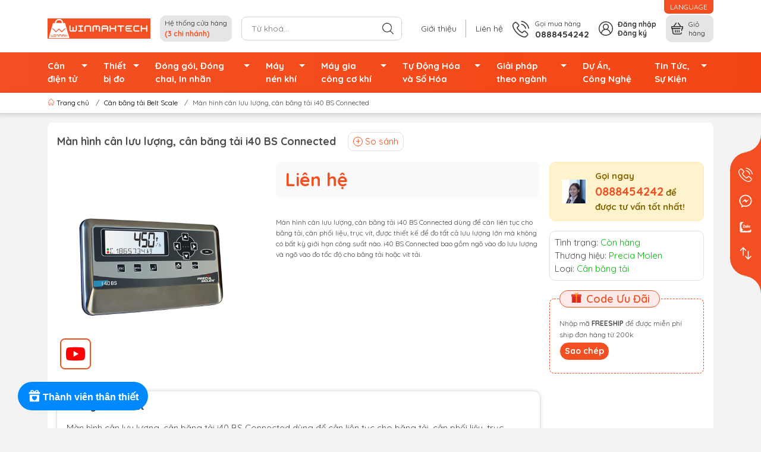

--- FILE ---
content_type: text/html; charset=utf-8
request_url: https://winmaxtech.vn/man-hinh-can-luu-luong-can-bang-tai-i40-bs-connected
body_size: 32573
content:
<!DOCTYPE html>
<html lang="vi">
	<head>
		<meta charset="UTF-8" />
		<meta name="theme-color" content="#f25022">
		<meta http-equiv="Content-Security-Policy" content="block-all-mixed-content">
		<meta name="google-site-verification" content="kiYLx4oSKUJNu8fkO2KWhMbEkwBE_hFRfGBuh3enNo0" />
		<link rel="canonical" href="https://winmaxtech.vn/man-hinh-can-luu-luong-can-bang-tai-i40-bs-connected"/>
		<meta name='revisit-after' content='2 days' />
		<link rel="preconnect" href="https://winmaxtech.vn/man-hinh-can-luu-luong-can-bang-tai-i40-bs-connected">
		<link rel="preconnect" href="//www.google-analytics.com/">
		<link rel="preconnect" href="//www.googletagmanager.com/">
		<link rel="preconnect" href="https://bizweb.dktcdn.net" crossorigin>
		<meta name="viewport" content="width=device-width">
		<title>Màn hình cân lưu lượng, cân băng tải i40 BS Connected
 - WinMaxTech.VN - Giải pháp tối ưu về Cân đo, Tự động hóa, và Máy công nghiệp
</title>
		<!-- ================= Page description ================== -->
		<meta name="description" content="Màn hình cân lưu lượng, cân băng tải i40 BS Connected dùng để cân liên tục cho băng tải, cân phối liệu, trục vít, được thiết kế để đo tất cả lưu lượng lớn mà không có bất kỳ giới hạn công suất nào. i40 BS Connected bao gồm ngõ vào đo lưu lượng và ngõ vào đo tốc độ cho băng tải hoặc vít tải. i40 BS Connected được lắp đặ">
		<!-- ================= Meta ================== -->
		<meta name="keywords" content="Màn hình cân lưu lượng, cân băng tải i40 BS Connected, Cân băng tải Belt Scale, Precia Molen, Cân điện tử, Ngành nguyên vật liệu, Sản phẩm công nghiệp, Đầu cân, màn hình cân, video_WqCsAMb8Og8, WinMaxTech.VN - Giải pháp tối ưu về Cân đo, Tự động hóa, và Máy công nghiệp, winmaxtech.vn"/>		
		<meta name="robots" content="noodp,index,follow" />
		<link rel="shortcut icon" href="//bizweb.dktcdn.net/100/468/599/themes/882516/assets/favicon.png?1678084518554" type="image/x-icon" />  
	<meta property="og:type" content="product">
	<meta property="og:title" content="Màn hình cân lưu lượng, cân băng tải i40 BS Connected">
		<meta property="og:image" content="http://bizweb.dktcdn.net/thumb/grande/100/468/599/products/i40bs.png?v=1669517588113">
		<meta property="og:image:secure_url" content="https://bizweb.dktcdn.net/thumb/grande/100/468/599/products/i40bs.png?v=1669517588113">
	<meta property="og:price:amount" content="0">
	<meta property="og:price:currency" content="VND">
<meta property="og:description" content="Màn hình cân lưu lượng, cân băng tải i40 BS Connected dùng để cân liên tục cho băng tải, cân phối liệu, trục vít, được thiết kế để đo tất cả lưu lượng lớn mà không có bất kỳ giới hạn công suất nào. i40 BS Connected bao gồm ngõ vào đo lưu lượng và ngõ vào đo tốc độ cho băng tải hoặc vít tải. i40 BS Connected được lắp đặ">
<meta property="og:url" content="https://winmaxtech.vn/man-hinh-can-luu-luong-can-bang-tai-i40-bs-connected">
<meta property="og:site_name" content="WinMaxTech.VN - Giải pháp tối ưu về Cân đo, Tự động hóa, và Máy công nghiệp">		<style>
	@import url('https://fonts.googleapis.com/css2?family=Quicksand:wght@400;600;700&display=swap');
	:root {
		--menuWidth: calc(100% - 20px);
		--leftColBackground: #fff; 
		--lightLeftColBackground: #f3f3f3; /*+5%*/
		--darkLeftColBackground: #22272b; /*-5%*/
		--mainColor: #f25022;
		--mainColor2: #f44615;
		--menuHover: #ffc107;
		--accentColor1: #929292;
		--accentColor2: #f25022; /*Màu giá*/
		--textColor: #4c4c4c;
		--toastSuccessBg: #d1e7dd;
		--toastSuccessCl: #0f5132;
		--toastWarningBg: #fff3cd;
		--toastWarningCl: #664d03;
		--toastErrorBg: #f8d7da;
		--toastErrorCl: #842029;
		--toastSystemBg: #d3d3d4;
		--toastSystemCl: #141619;
	}	
</style>
<link rel="preload" as="style" href="//bizweb.dktcdn.net/100/468/599/themes/882516/assets/swiper.scss.css?1678084518554"  type="text/css">
<link href="//bizweb.dktcdn.net/100/468/599/themes/882516/assets/swiper.scss.css?1678084518554" rel="stylesheet" type="text/css" media="all" />
<link rel="preload" as="style" href="//bizweb.dktcdn.net/100/468/599/themes/882516/assets/bootstrap.scss.css?1678084518554"  type="text/css">
<link href="//bizweb.dktcdn.net/100/468/599/themes/882516/assets/bootstrap.scss.css?1678084518554" rel="stylesheet" type="text/css" media="all" />
<link rel="preload" as="style"  href="//bizweb.dktcdn.net/100/468/599/themes/882516/assets/mew_style_first.scss.css?1678084518554" type="text/css">
<link href="//bizweb.dktcdn.net/100/468/599/themes/882516/assets/mew_style_first.scss.css?1678084518554" rel="stylesheet" type="text/css" media="all" />
<link rel="preload" as="style"  href="//bizweb.dktcdn.net/100/468/599/themes/882516/assets/mew_style_gb.scss.css?1678084518554" type="text/css">
<link href="//bizweb.dktcdn.net/100/468/599/themes/882516/assets/mew_style_gb.scss.css?1678084518554" rel="stylesheet" type="text/css" media="all" />
<link rel="preload" as="style"  href="//bizweb.dktcdn.net/100/468/599/themes/882516/assets/swatch_style.scss.css?1678084518554" type="text/css">
<link rel="preload" as="style"  href="//bizweb.dktcdn.net/100/468/599/themes/882516/assets/product_style.scss.css?1678084518554" type="text/css">
<link href="//bizweb.dktcdn.net/100/468/599/themes/882516/assets/swatch_style.scss.css?1678084518554" rel="stylesheet" type="text/css" media="all" />
<link href="//bizweb.dktcdn.net/100/468/599/themes/882516/assets/product_style.scss.css?1678084518554" rel="stylesheet" type="text/css" media="all" />




<link rel="preload" as="style"  href="//bizweb.dktcdn.net/100/468/599/themes/882516/assets/mew_noti.scss.css?1678084518554" type="text/css">
<link href="//bizweb.dktcdn.net/100/468/599/themes/882516/assets/mew_noti.scss.css?1678084518554" rel="stylesheet" type="text/css" media="all" />


		<link rel="preload" as="script" href="//bizweb.dktcdn.net/100/468/599/themes/882516/assets/swiper.js?1678084518554" />
		<script src="//bizweb.dktcdn.net/100/468/599/themes/882516/assets/swiper.js?1678084518554 "></script>
		<script>
	var Bizweb = Bizweb || {};
	Bizweb.store = 'winmax-co.mysapo.net';
	Bizweb.id = 468599;
	Bizweb.theme = {"id":882516,"name":"Mew Mobile","role":"main"};
	Bizweb.template = 'product';
	if(!Bizweb.fbEventId)  Bizweb.fbEventId = 'xxxxxxxx-xxxx-4xxx-yxxx-xxxxxxxxxxxx'.replace(/[xy]/g, function (c) {
	var r = Math.random() * 16 | 0, v = c == 'x' ? r : (r & 0x3 | 0x8);
				return v.toString(16);
			});		
</script>
<script>
	(function () {
		function asyncLoad() {
			var urls = ["//newproductreviews.sapoapps.vn/assets/js/productreviews.min.js?store=winmax-co.mysapo.net","https://social-contact.sapoapps.vn/api/genscript/script_fb_init?store=winmax-co.mysapo.net","https://popup.sapoapps.vn/api/genscript/script?store=winmax-co.mysapo.net"];
			for (var i = 0; i < urls.length; i++) {
				var s = document.createElement('script');
				s.type = 'text/javascript';
				s.async = true;
				s.src = urls[i];
				var x = document.getElementsByTagName('script')[0];
				x.parentNode.insertBefore(s, x);
			}
		};
		window.attachEvent ? window.attachEvent('onload', asyncLoad) : window.addEventListener('load', asyncLoad, false);
	})();
</script>


<script>
	window.BizwebAnalytics = window.BizwebAnalytics || {};
	window.BizwebAnalytics.meta = window.BizwebAnalytics.meta || {};
	window.BizwebAnalytics.meta.currency = 'VND';
	window.BizwebAnalytics.tracking_url = '/s';

	var meta = {};
	
	meta.product = {"id": 28651855, "vendor": "Precia Molen", "name": "Màn hình cân lưu lượng, cân băng tải i40 BS Connected",
	"type": "Cân băng tải", "price": 0 };
	
	
	for (var attr in meta) {
	window.BizwebAnalytics.meta[attr] = meta[attr];
	}
</script>

	
		<script src="/dist/js/stats.min.js?v=96f2ff2"></script>
	



<!-- Google tag (gtag.js) -->
<script async src="https://www.googletagmanager.com/gtag/js?id=G-LJ15EJ9VRX"></script>
<script>
  window.dataLayer = window.dataLayer || [];
  function gtag(){dataLayer.push(arguments);}
  gtag('js', new Date());

  gtag('config', 'G-LJ15EJ9VRX');
</script>
<script>

	window.enabled_enhanced_ecommerce = false;

</script>

<script>

	try {
		gtag('event', 'view_item', {
			items: [
				{
					id: 28651855,
					name: "Màn hình cân lưu lượng, cân băng tải i40 BS Connected",
					brand: "Precia Molen",
					category: "Cân băng tải",
					variant: "Default Title",
					price: '0'
				}
			]
		});
	} catch(e) { console.error('ga script error', e);}

</script>




<!--Facebook Pixel Code-->
<script>
	!function(f, b, e, v, n, t, s){
	if (f.fbq) return; n = f.fbq = function(){
	n.callMethod?
	n.callMethod.apply(n, arguments):n.queue.push(arguments)}; if (!f._fbq) f._fbq = n;
	n.push = n; n.loaded = !0; n.version = '2.0'; n.queue =[]; t = b.createElement(e); t.async = !0;
	t.src = v; s = b.getElementsByTagName(e)[0]; s.parentNode.insertBefore(t, s)}
	(window,
	document,'script','https://connect.facebook.net/en_US/fbevents.js');
	fbq('init', '942110950510582', {} , {'agent': 'plsapo'}); // Insert your pixel ID here.
	fbq('init', '1082223639239548', {} , {'agent': 'plsapo'}); // Insert your pixel ID here.
	fbq('track', 'PageView',{},{ eventID: Bizweb.fbEventId });
	
	fbq('track', 'ViewContent', {
	content_ids: [28651855],
	content_name: '"Màn hình cân lưu lượng, cân băng tải i40 BS Connected"',
	content_type: 'product_group',
	value: '0',
	currency: window.BizwebAnalytics.meta.currency
	}, { eventID: Bizweb.fbEventId });
	
</script>
<noscript>
	<img height='1' width='1' style='display:none' src='https://www.facebook.com/tr?id=942110950510582,1082223639239548&ev=PageView&noscript=1' />
</noscript>
<!--DO NOT MODIFY-->
<!--End Facebook Pixel Code-->



<script>
	var eventsListenerScript = document.createElement('script');
	eventsListenerScript.async = true;
	
	eventsListenerScript.src = "/dist/js/store_events_listener.min.js?v=1b795e9";
	
	document.getElementsByTagName('head')[0].appendChild(eventsListenerScript);
</script>






		
		<script rel="dns-prefetch">var ProductReviewsAppUtil=ProductReviewsAppUtil || {};ProductReviewsAppUtil.store={name: 'WinMaxTech.VN - Giải pháp tối ưu về Cân đo, Tự động hóa, và Máy công nghiệp'};</script>


<script type="application/ld+json">
        {
        "@context": "http://schema.org",
        "@type": "BreadcrumbList",
        "itemListElement": 
        [
            {
                "@type": "ListItem",
                "position": 1,
                "item": 
                {
                  "@id": "https://winmaxtech.vn",
                  "name": "Trang chủ"
                }
            },
      
            {
                "@type": "ListItem",
                "position": 2,
                "item": 
                {
                  "@id": "https://winmaxtech.vn/man-hinh-can-luu-luong-can-bang-tai-i40-bs-connected",
                  "name": "Màn hình cân lưu lượng, cân băng tải i40 BS Connected"
                }
            }
      
        
      
      
      
      
    
        ]
        }
</script>
		<link rel="preload" as="image" href="//bizweb.dktcdn.net/thumb/large/100/468/599/themes/882516/assets/slide-img1.png?1678084518554" media="screen and (max-width: 480px)">
		<link rel="preload" as="image" href="//bizweb.dktcdn.net/100/468/599/themes/882516/assets/slide-img1.png?1678084518554" media="screen and (min-width: 481px)">
		<link rel="preload" as="image" href="//bizweb.dktcdn.net/thumb/large/100/468/599/themes/882516/assets/slide-img2.png?1678084518554" media="screen and (max-width: 480px)">
		<link rel="preload" as="image" href="//bizweb.dktcdn.net/100/468/599/themes/882516/assets/slide-img2.png?1678084518554" media="screen and (min-width: 481px)">
		<script type="text/javascript">
			(function() {
				window.sib = {
					equeue: [],
					client_key: "7gpa9vkwnd3xab3mpswez0h9"
				};
				/* OPTIONAL: email for identify request*/
				// window.sib.email_id = 'example@domain.com';
				window.sendinblue = {};
				for (var j = ['track', 'identify', 'trackLink', 'page'], i = 0; i < j.length; i++) {
					(function(k) {
						window.sendinblue[k] = function() {
							var arg = Array.prototype.slice.call(arguments);
							(window.sib[k] || function() {
								var t = {};
								t[k] = arg;
								window.sib.equeue.push(t);
							})(arg[0], arg[1], arg[2]);
						};
					})(j[i]);
				}
				var n = document.createElement("script"),
					i = document.getElementsByTagName("script")[0];
				n.type = "text/javascript", n.id = "sendinblue-js",
					n.async = !0, n.src = "https://winmaxtech.vn/sa.js?key="+ window.sib.client_key,
					i.parentNode.insertBefore(n, i), window.sendinblue.page();
			})();
		</script>
	</head>
	<body id="body_m" >
		<div class="page-body">
			<div class="hidden-md hidden-lg opacity_menu"></div>
			<div class="opacity_filter"></div>
			<div id="body_overlay" class="position-fixed d-none"></div>
			<div class="w-100 clearfix">
<div class="menubar w-100 text-right d-flex d-lg-none position-fixed align-items-center scroll_down bg_no_index">
	<a href="/" title="WinMaxTech.VN - Giải pháp tối ưu về Cân đo, Tự động hóa, và Máy công nghiệp" class="mr-auto ml-3">
		<img alt="WinMaxTech.VN - Giải pháp tối ưu về Cân đo, Tự động hóa, và Máy công nghiệp" src="//bizweb.dktcdn.net/thumb/small/100/468/599/themes/882516/assets/logo_mobi.png?1678084518554" class="img-fluid mb_logo">
	</a> 
</div>
<div class="bg_head position-fixed w-100 scroll_down d-none"></div>
<div class="col-left position-fixed d-flex flex-column pt-4 pb-3">
	<div class="container position-relative">
		<div class="header-lang">
			<span class="title">
				Language
			</span>
			<div class="lang-box">
				<ul class="list-unstyled ct-language__dropdown">
					<li>
						<a href="#googtrans(vi)" class="lang-vi lang-select" data-lang="vi" title="Vietnamese">
							<img src="//bizweb.dktcdn.net/100/468/599/themes/882516/assets/vietnam.svg?1678084518554" alt="Vietnamese">
						</a>
					</li>
					<li>
						<a href="#googtrans(en)" class="lang-en lang-select" data-lang="en" title="English">
							<img src="//bizweb.dktcdn.net/100/468/599/themes/882516/assets/english.svg?1678084518554" alt="English">
						</a>
					</li>
					<li>
						<a href="#googtrans(ja)" class="lang-ja lang-select" data-lang="ja" title="Japan">
							<img src="//bizweb.dktcdn.net/100/468/599/themes/882516/assets/japan.svg?1678084518554" alt="Japan">
						</a>
					</li>
					<li>
						<a href="#googtrans(ko)" class="lang-ko lang-select" data-lang="ko" title="Korea">
							<img src="//bizweb.dktcdn.net/100/468/599/themes/882516/assets/korea.svg?1678084518554" alt="Korea">
						</a>
					</li>
					<li>
						<a href="#googtrans(zh-CN)" class="lang-zh-CN lang-select" data-lang="zh-CN" title="Chinese Simplified">
							<img src="//bizweb.dktcdn.net/100/468/599/themes/882516/assets/china.svg?1678084518554" alt="Chinese Simplified">
						</a>
					</li>
					<li>
						<a href="#googtrans(ru)" class="lang-ru lang-select" data-lang="ru" title="Russian">
							<img src="//bizweb.dktcdn.net/100/468/599/themes/882516/assets/russia.svg?1678084518554" alt="Russian">
						</a>
					</li>
				</ul>
			</div>
		</div>
		<div class="row align-items-center">
			<div class="col-12 col-lg-2 d-none d-lg-block">
				<a href="/" title="WinMaxTech.VN - Giải pháp tối ưu về Cân đo, Tự động hóa, và Máy công nghiệp" class="logo">
					<img alt="WinMaxTech.VN - Giải pháp tối ưu về Cân đo, Tự động hóa, và Máy công nghiệp" src="//bizweb.dktcdn.net/100/468/599/themes/882516/assets/logo.png?1678084518554" class="img-fluid">
				</a> 
			</div>
			<div class="col-12 col-lg-10">
				<div class="d-lg-flex align-items-center position-static pr-menu">
					<div class="mr-2 mr-xl-3 level0 position-relative cls">
						<a href="he-thong-cua-hang" title="Hệ thống cửa hàng" class="align-items-center d-flex head_svg p-1 pl-xl-2 pr-xl-2 rounded-10">
							<small>Hệ thống cửa hàng
								<b class="d-block">(3 chi nhánh)</b>
							</small>
						</a>
					</div>
					<div class="search-block mr-3">
						<form action="/search" method="get" class="js-search-form left-search position-relative mt-4 mt-lg-0 pt-2 pb-2 pt-lg-1 pb-lg-1">
							<input type="text" id="js-search-form" placeholder="Từ khoá..." value="" maxlength="70" name="query" class="rounded form-control pl-2 pl-lg-3 pr-5" autocomplete="off" required>
							<input type="submit" class="border-0 position-absolute p-0">
							<div class="w-100 position-absolute rounded searchResult px-2 d-none">
								<div class="overflow-auto search-result-warpper">
									<div class="d-block text-left h6 searchResult_products_text mt-2 p-2 rounded text-white">Sản phẩm (<span>0</span>)</div>
									<div class="searchResult_products"></div>
									
									<div class="d-block text-left h6 searchResult_articles_text mt-2 p-2 rounded text-white">Tin tức (<span>0</span>)</div>
									<div class="searchResult_articles"></div>
									
									
									<div class="d-block text-left h6 searchResult_pages_text mt-2 p-2 rounded text-white">Trang nội dung (<span>0</span>)</div>
									<div class="searchResult_pages"></div>
									
									<a href="/search?type=product&q=" class="btn border-0 rounded-0 w-100 my-0 all-result d-block mb-2 font-weight-bold">Xem tất cả kết quả</a>
								</div>
							</div>
						</form>
					</div>
					<div class="blog-block">
						<div class="blog_head text-center d-flex align-items-center">
							
							<a class="pl-2 pl-xl-3 pr-2 pr-xl-3 d-inline-block position-relative" href="/gioi-thieu" title="Giới thiệu">Giới thiệu</a>
							
							<a class="pl-2 pl-xl-3 pr-2 pr-xl-3 d-inline-block position-relative" href="/lienhe" title="Liên hệ">Liên hệ</a>
							
						</div>
					</div>
					<div class="info-block mr-3">
						<a href="tel:0888454242" title="0888454242" class="align-items-center d-flex">
							<span class="play0 d-none d-xl-block">
								<svg width="32" height="32">
									<use href="#svg-phone" />
								</svg>
							</span>
							<b><small>Gọi mua hàng</small> <br>0888454242</b>
						</a>
					</div>
					<div class="navigation-bottom mt-auto mt-lg-0">
						<div class="b_use d-none d-lg-flex align-items-stretch">
							
							<div id="js-login-toggle" class="btn-account d-none d-lg-flex align-items-center justify-content-center mr-3">
								<svg width="24" height="24" class="mr-2 d-none d-xl-block">
									<use href="#svg-account"/>
								</svg>
								<div id="m_login" class="pop_login">
									<a href="/account/login" class="item_login d-block font-weight-bold small" title="Đăng nhập">Đăng nhập</a>
									<a href="/account/register" class="item_login d-block font-weight-bold small" title="Đăng ký">Đăng ký</a>
								</div>
							</div>
							<a class="p-1 btn-cart position-relative d-inline-flex head_svg justify-content-center align-items-center rounded-10" title="Giỏ hàng" href="/cart">
								<span class="b_ico_Cart text-center d-flex justify-content-center align-items-center position-relative">
									<svg width="20" height="20" >
										<use href="#svg-cart" />
									</svg>
									<span class="btn-cart-indicator position-absolute d-none font-weight-bold text-center text-white"></span>
								</span>
								<small class="d-none d-xl-block ml-lg-1">Giỏ hàng</small>
							</a>
							
						</div>
					</div>
				</div>
			</div>
		</div>
	</div>
</div>
<div class="navigation-block mr-lg-auto d-none d-lg-block">
	<div class="container">
		<ul id="menu_pc" class="p-0 m-0 list-unstyled position-relative d-lg-flex">
			<li class="level0 position-relative cls pt-1 pt-lg-2 pb-lg-2 pb-1 ">
				<a href="/can-dien-tu" title="Cân điện tử" class="font-weight-bold d-block pt-1 pb-1  pr-4 js-checkMenu position-relative ">
					Cân điện tử
					<i class="down_icon align-items-center justify-content-center position-absolute d-none d-lg-block mg"></i>
				</a>
				<i class="js-submenu down_icon d-flex align-items-center justify-content-center position-absolute d-lg-none"></i>
				<ul class="lv1 list-group p-0 list-unstyled rounded">
					<li class="no level1 pr-lg-2  pl-2 position-relative cls">
						<a href="/can-ban-can-compact" class="pt-1 pb-1 pr-4 position-relative  js-checkMenu" title="Cân bàn, cân compact">
							Cân bàn, cân compact
							
							
						</a>
					</li>
					<li class="no level1 pr-lg-2  pl-2 position-relative cls">
						<a href="/can-san" class="pt-1 pb-1 pr-4 position-relative  js-checkMenu" title="Cân sàn">
							Cân sàn
							
							
						</a>
					</li>
					<li class="no level1 pr-lg-2  pl-2 position-relative cls">
						<a href="/can-dem" class="pt-1 pb-1 pr-4 position-relative  js-checkMenu" title="Cân đếm">
							Cân đếm
							
							
						</a>
					</li>
					<li class="no level1 pr-lg-2  pl-2 position-relative cls">
						<a href="/can-kiem-tra-can-thong-ke-sqc" class="pt-1 pb-1 pr-4 position-relative  js-checkMenu" title="Cân kiểm tra">
							Cân kiểm tra
							
							
						</a>
					</li>
					<li class="no level1 pr-lg-2  pl-2 position-relative cls">
						<a href="/can-bon" class="pt-1 pb-1 pr-4 position-relative  js-checkMenu" title="Cân bồn, cân phễu, cân silo">
							Cân bồn, cân phễu, cân silo
							
							
						</a>
					</li>
					<li class="no level1 pr-lg-2  pl-2 position-relative cls">
						<a href="/can-thuy-san" class="pt-1 pb-1 pr-4 position-relative  js-checkMenu" title="Cân thủy sản">
							Cân thủy sản
							
							
						</a>
					</li>
					<li class="no level1 pr-lg-2  pl-2 position-relative cls">
						<a href="/can-cong-thuc" class="pt-1 pb-1 pr-4 position-relative  js-checkMenu" title="Cân công thức">
							Cân công thức
							
							
						</a>
					</li>
					<li class="no level1 pr-lg-2  pl-2 position-relative cls">
						<a href="/can-pha-son" class="pt-1 pb-1 pr-4 position-relative  js-checkMenu" title="Cân pha sơn theo công thức">
							Cân pha sơn theo công thức
							
							
						</a>
					</li>
					<li class="no level1 pr-lg-2  pl-2 position-relative cls">
						<a href="/can-chiet-rot" class="pt-1 pb-1 pr-4 position-relative  js-checkMenu" title="Cân chiết rót">
							Cân chiết rót
							
							
						</a>
					</li>
					<li class="no level1 pr-lg-2  pl-2 position-relative cls">
						<a href="/can-dong-bao" class="pt-1 pb-1 pr-4 position-relative  js-checkMenu" title="Cân đóng bao">
							Cân đóng bao
							
							
						</a>
					</li>
					<li class="no level1 pr-lg-2  pl-2 position-relative cls">
						<a href="/can-chong-chay-no" class="pt-1 pb-1 pr-4 position-relative  js-checkMenu" title="Cân chống cháy nổ">
							Cân chống cháy nổ
							
							
						</a>
					</li>
					<li class="no level1 pr-lg-2  pl-2 position-relative cls">
						<a href="/can-treo" class="pt-1 pb-1 pr-4 position-relative  js-checkMenu" title="Cân treo">
							Cân treo
							
							
						</a>
					</li>
					<li class="no level1 pr-lg-2  pl-2 position-relative cls">
						<a href="/can-xe-tai" class="pt-1 pb-1 pr-4 position-relative  js-checkMenu" title="Cân xe tải">
							Cân xe tải
							
							
						</a>
					</li>
					<li class="no level1 pr-lg-2  pl-2 position-relative cls">
						<a href="/can-buu-dien" class="pt-1 pb-1 pr-4 position-relative  js-checkMenu" title="Cân bưu điện">
							Cân bưu điện
							
							
						</a>
					</li>
					<li class="no level1 pr-lg-2  pl-2 position-relative cls">
						<a href="/can-tinh-tien-can-sieu-thi" class="pt-1 pb-1 pr-4 position-relative  js-checkMenu" title="Cân tính tiền, Cân siêu thị">
							Cân tính tiền, Cân siêu thị
							
							
						</a>
					</li>
					<li class="no level1 pr-lg-2  pl-2 position-relative cls">
						<a href="/can-vang" class="pt-1 pb-1 pr-4 position-relative  js-checkMenu" title="Cân vàng">
							Cân vàng
							
							
						</a>
					</li>
					<li class="no level1 pr-lg-2  pl-2 position-relative cls">
						<a href="/phan-mem-can" class="pt-1 pb-1 pr-4 position-relative  js-checkMenu" title="Phần mềm cân">
							Phần mềm cân
							
							
						</a>
					</li>
					<li class="no level1 pr-lg-2  pl-2 position-relative cls">
						<a href="/thiet-bi-ngoai-vi" class="pt-1 pb-1 pr-4 position-relative  js-checkMenu" title="Thiết bị ngoại vi">
							Thiết bị ngoại vi
							
							
						</a>
					</li>
					<li class="no level1 pr-lg-2  pl-2 position-relative cls">
						<a href="/dau-can-man-hinh-can" class="pt-1 pb-1 pr-4 position-relative  js-checkMenu" title="Đầu cân, màn hình cân">
							Đầu cân, màn hình cân
							
							
						</a>
					</li>
					<li class="no level1 pr-lg-2  pl-2 position-relative cls">
						<a href="/cam-bien-luc-loadcell" class="pt-1 pb-1 pr-4 position-relative  js-checkMenu" title="Cảm biến lực Loadcell">
							Cảm biến lực Loadcell
							
							
						</a>
					</li>
					<li class="no level1 pr-lg-2  pl-2 position-relative cls">
						<a href="/can-bang-tai-belt-scale" class="pt-1 pb-1 pr-4 position-relative  js-checkMenu" title="Cân băng tải Belt Scale">
							Cân băng tải Belt Scale
							
							
						</a>
					</li>
					<li class="no level1 pr-lg-2  pl-2 position-relative cls">
						<a href="/can-thong-minh" class="pt-1 pb-1 pr-4 position-relative  js-checkMenu" title="Cân thông minh">
							Cân thông minh
							
							
						</a>
					</li>
					<li class="no level1 pr-lg-2  pl-2 position-relative cls">
						<a href="/dws-can-do-kich-thuoc-quet-id" class="pt-1 pb-1 pr-4 position-relative  js-checkMenu" title="Cân, đo kích thước, quét DWS">
							Cân, đo kích thước, quét DWS
							
							
						</a>
					</li>
					<li class="no level1 pr-lg-2  pl-2 position-relative cls">
						<a href="/can-pallet-can-xe-nang-handlift-can-xe-forklift" class="pt-1 pb-1 pr-4 position-relative  js-checkMenu" title="Cân pallet, cân xe nâng handlift, cân xe forklift">
							Cân pallet, cân xe nâng handlift, cân xe forklift
							
							
						</a>
					</li>
				</ul>
			</li>
			<li class="level0 position-relative cls pt-1 pt-lg-2 pb-lg-2 pb-1 ">
				<a href="/thiet-bi-do-online-instrument" title="Thiết bị đo" class="font-weight-bold d-block pt-1 pb-1 pl-lg-3 pr-4 js-checkMenu position-relative ">
					Thiết bị đo
					<i class="down_icon align-items-center justify-content-center position-absolute d-none d-lg-block mg"></i>
				</a>
				<i class="js-submenu down_icon d-flex align-items-center justify-content-center position-absolute d-lg-none"></i>
				<ul class="lv1 list-group p-0 list-unstyled rounded">
					<li class="no level1 pr-lg-2  pl-2 position-relative cls">
						<a href="/may-do-ph-va-may-do-orp" class="pt-1 pb-1 pr-4 position-relative  js-checkMenu" title="Máy đo pH và Máy đo ORP">
							Máy đo pH và Máy đo ORP
							
							
						</a>
					</li>
					<li class="no level1 pr-lg-2  pl-2 position-relative cls">
						<a href="/may-do-co2-ozon-va-oxy-hoa-tan" class="pt-1 pb-1 pr-4 position-relative  js-checkMenu" title="Máy đo CO2, Ozon và Oxy hòa tan">
							Máy đo CO2, Ozon và Oxy hòa tan
							
							
						</a>
					</li>
					<li class="no level1 pr-lg-2  pl-2 position-relative cls">
						<a href="/may-do-do-duc" class="pt-1 pb-1 pr-4 position-relative  js-checkMenu" title="Máy đo độ đục">
							Máy đo độ đục
							
							
						</a>
					</li>
					<li class="no level1 pr-lg-2  pl-2 position-relative cls">
						<a href="/may-do-do-dan-dien" class="pt-1 pb-1 pr-4 position-relative  js-checkMenu" title="Máy đo độ dẫn điện">
							Máy đo độ dẫn điện
							
							
						</a>
					</li>
					<li class="no level1 pr-lg-2  pl-2 position-relative cls">
						<a href="/may-do-da-chi-tieu-online" class="pt-1 pb-1 pr-4 position-relative  js-checkMenu" title="Máy đo đa chỉ tiêu online">
							Máy đo đa chỉ tiêu online
							
							
						</a>
					</li>
					<li class="no level1 pr-lg-2  pl-2 position-relative cls">
						<a href="/kiem-soat-chat-luong-qc-va-nguyen-cuu-phat-trien-san-pham-r-d-1" class="pt-1 pb-1 pr-4 position-relative  js-checkMenu" title="Phòng thí nghiệm">
							Phòng thí nghiệm
							
							<i class="right_icon d-flex align-items-center justify-content-center position-absolute d-none d-lg-block mg"></i>
							
						</a>
						<i class="js-submenu down_icon d-flex align-items-center justify-content-center position-absolute d-lg-none"></i>
						<ul class="lv2 list-group p-0 list-unstyled rounded">
							<li class="level2 pr-lg-2 pl-2"> 
								<a href="/can-ky-thuat" class="pt-1 pb-1 position-relative " title="Cân kỹ thuật">Cân kỹ thuật</a>
							</li>
							<li class="level2 pr-lg-2 pl-2"> 
								<a href="/can-phan-tich" class="pt-1 pb-1 position-relative " title="Cân phân tích">Cân phân tích</a>
							</li>
							<li class="level2 pr-lg-2 pl-2"> 
								<a href="/can-say-am" class="pt-1 pb-1 position-relative " title="Cân sấy ẩm">Cân sấy ẩm</a>
							</li>
							<li class="level2 pr-lg-2 pl-2"> 
								<a href="/may-phan-tich-cod" class="pt-1 pb-1 position-relative " title="Máy phân tích COD">Máy phân tích COD</a>
							</li>
							<li class="level2 pr-lg-2 pl-2"> 
								<a href="/may-do-ph-va-may-do-orp-thiet-bi-phong-thi-nghiem" class="pt-1 pb-1 position-relative " title="Máy đo pH và Máy đo ORP">Máy đo pH và Máy đo ORP</a>
							</li>
							<li class="level2 pr-lg-2 pl-2"> 
								<a href="/may-do-oxy-hoa-tan-do" class="pt-1 pb-1 position-relative " title="Máy đo Oxy hòa tan (DO)">Máy đo Oxy hòa tan (DO)</a>
							</li>
							<li class="level2 pr-lg-2 pl-2"> 
								<a href="/may-do-ec-tds-tro-khang" class="pt-1 pb-1 position-relative " title="Máy Đo EC/TDS/Trở Kháng">Máy Đo EC/TDS/Trở Kháng</a>
							</li>
							<li class="level2 pr-lg-2 pl-2"> 
								<a href="/may-do-do-duc-thiet-bi-phong-thi-nghiem" class="pt-1 pb-1 position-relative " title="Máy đo độ đục">Máy đo độ đục</a>
							</li>
							<li class="level2 pr-lg-2 pl-2"> 
								<a href="/may-do-nhiet-do-nhiet-ke" class="pt-1 pb-1 position-relative " title="Máy đo nhiệt độ / nhiệt kế">Máy đo nhiệt độ / nhiệt kế</a>
							</li>
							<li class="level2 pr-lg-2 pl-2"> 
								<a href="/may-do-do-am-am-ke" class="pt-1 pb-1 position-relative " title="Máy đo độ ẩm / ẩm kế">Máy đo độ ẩm / ẩm kế</a>
							</li>
							<li class="level2 pr-lg-2 pl-2"> 
								<a href="/may-do-da-chi-tieu-1" class="pt-1 pb-1 position-relative " title="Máy đo đa chỉ tiêu">Máy đo đa chỉ tiêu</a>
							</li>
							<li class="level2 pr-lg-2 pl-2"> 
								<a href="/thiet-bi-lab-co-ban" class="pt-1 pb-1 position-relative " title="Thiết bị Lab cơ bản">Thiết bị Lab cơ bản</a>
							</li>
						</ul>
					</li>
				</ul>
			</li>
			<li class="level0 position-relative cls pt-1 pt-lg-2 pb-lg-2 pb-1 ">
				<a href="/dong-goi-dong-chai-in-nhan" title="Đóng gói, Đóng chai, In nhãn" class="font-weight-bold d-block pt-1 pb-1 pl-lg-3 pr-4 js-checkMenu position-relative ">
					Đóng gói, Đóng chai, In nhãn
					<i class="down_icon align-items-center justify-content-center position-absolute d-none d-lg-block mg"></i>
				</a>
				<i class="js-submenu down_icon d-flex align-items-center justify-content-center position-absolute d-lg-none"></i>
				<ul class="lv1 list-group p-0 list-unstyled rounded">
					<li class="no level1 pr-lg-2  pl-2 position-relative cls">
						<a href="/may-do-kim-loai" class="pt-1 pb-1 pr-4 position-relative  js-checkMenu" title="Máy dò kim loại">
							Máy dò kim loại
							
							
						</a>
					</li>
					<li class="no level1 pr-lg-2  pl-2 position-relative cls">
						<a href="/can-bang-tai-kiem-tra-checkweigher" class="pt-1 pb-1 pr-4 position-relative  js-checkMenu" title="Cân kiểm tra checkweigher">
							Cân kiểm tra checkweigher
							
							
						</a>
					</li>
					<li class="no level1 pr-lg-2  pl-2 position-relative cls">
						<a href="/may-x-ray" class="pt-1 pb-1 pr-4 position-relative  js-checkMenu" title="Máy X-Ray">
							Máy X-Ray
							
							
						</a>
					</li>
					<li class="no level1 pr-lg-2  pl-2 position-relative cls">
						<a href="/may-in-va-kiem-tra-ma-vach" class="pt-1 pb-1 pr-4 position-relative  js-checkMenu" title="Máy in và kiểm tra mã vạch">
							Máy in và kiểm tra mã vạch
							
							
						</a>
					</li>
					<li class="no level1 pr-lg-2  pl-2 position-relative cls">
						<a href="/may-dong-goi-hut-chan-khong" class="pt-1 pb-1 pr-4 position-relative  js-checkMenu" title="Máy đóng gói hút chân không">
							Máy đóng gói hút chân không
							
							
						</a>
					</li>
				</ul>
			</li>
			<li class="level0 position-relative cls pt-1 pt-lg-2 pb-lg-2 pb-1 ">
				<a href="/may-nen-khi" title="Máy nén khí" class="font-weight-bold d-block pt-1 pb-1 pl-lg-3 pr-4 js-checkMenu position-relative ">
					Máy nén khí
					<i class="down_icon align-items-center justify-content-center position-absolute d-none d-lg-block mg"></i>
				</a>
				<i class="js-submenu down_icon d-flex align-items-center justify-content-center position-absolute d-lg-none"></i>
				<ul class="lv1 list-group p-0 list-unstyled rounded">
					<li class="no level1 pr-lg-2  pl-2 position-relative cls">
						<a href="/may-nen-khi-pittong" class="pt-1 pb-1 pr-4 position-relative  js-checkMenu" title="Máy nén khí pittông">
							Máy nén khí pittông
							
							
						</a>
					</li>
					<li class="no level1 pr-lg-2  pl-2 position-relative cls">
						<a href="/may-nen-khi-truc-vit-co-dau" class="pt-1 pb-1 pr-4 position-relative  js-checkMenu" title="Máy nén khí trục vít có dầu">
							Máy nén khí trục vít có dầu
							
							
						</a>
					</li>
					<li class="no level1 pr-lg-2  pl-2 position-relative cls">
						<a href="/may-nen-khi-truc-vit-khong-dau-oil-free" class="pt-1 pb-1 pr-4 position-relative  js-checkMenu" title="Máy nén khí trục vít không dầu">
							Máy nén khí trục vít không dầu
							
							
						</a>
					</li>
					<li class="no level1 pr-lg-2  pl-2 position-relative cls">
						<a href="/may-nen-khi-ly-tam" class="pt-1 pb-1 pr-4 position-relative  js-checkMenu" title="Máy nén khí ly tâm">
							Máy nén khí ly tâm
							
							
						</a>
					</li>
					<li class="no level1 pr-lg-2  pl-2 position-relative cls">
						<a href="/say-loc-khi-nen" class="pt-1 pb-1 pr-4 position-relative  js-checkMenu" title="Sấy lọc khí nén">
							Sấy lọc khí nén
							
							
						</a>
					</li>
				</ul>
			</li>
			<li class="level0 position-relative cls pt-1 pt-lg-2 pb-lg-2 pb-1 ">
				<a href="/may-gia-cong-co-khi-che-tao-va-gia-cong-kim-loai-tam" title="Máy gia công cơ khí" class="font-weight-bold d-block pt-1 pb-1 pl-lg-3 pr-4 js-checkMenu position-relative ">
					Máy gia công cơ khí
					<i class="down_icon align-items-center justify-content-center position-absolute d-none d-lg-block mg"></i>
				</a>
				<i class="js-submenu down_icon d-flex align-items-center justify-content-center position-absolute d-lg-none"></i>
				<ul class="lv1 list-group p-0 list-unstyled rounded">
					<li class="no level1 pr-lg-2  pl-2 position-relative cls">
						<a href="/may-cat-laser" class="pt-1 pb-1 pr-4 position-relative  js-checkMenu" title="Máy cắt laser">
							Máy cắt laser
							
							
						</a>
					</li>
					<li class="no level1 pr-lg-2  pl-2 position-relative cls">
						<a href="/may-chan" class="pt-1 pb-1 pr-4 position-relative  js-checkMenu" title="Máy chấn">
							Máy chấn
							
							
						</a>
					</li>
					<li class="no level1 pr-lg-2  pl-2 position-relative cls">
						<a href="/may-dot" class="pt-1 pb-1 pr-4 position-relative  js-checkMenu" title="Máy đột">
							Máy đột
							
							
						</a>
					</li>
					<li class="no level1 pr-lg-2  pl-2 position-relative cls">
						<a href="/may-bao-ranh-dung-may-bao-ranh-nam" class="pt-1 pb-1 pr-4 position-relative  js-checkMenu" title="Máy bào rãnh V">
							Máy bào rãnh V
							
							
						</a>
					</li>
				</ul>
			</li>
			<li class="level0 position-relative cls pt-1 pt-lg-2 pb-lg-2 pb-1 ">
				<a href="/tu-dong-hoa-va-so-hoa-cong-nghiep" title="Tự Động Hóa và Số Hóa" class="font-weight-bold d-block pt-1 pb-1 pl-lg-3 pr-4 js-checkMenu position-relative ">
					Tự Động Hóa và Số Hóa
					<i class="down_icon align-items-center justify-content-center position-absolute d-none d-lg-block mg"></i>
				</a>
				<i class="js-submenu down_icon d-flex align-items-center justify-content-center position-absolute d-lg-none"></i>
				<ul class="lv1 list-group p-0 list-unstyled rounded">
					<li class="no level1 pr-lg-2  pl-2 position-relative cls">
						<a href="/he-thong-tu-dong-hoa-simatic" class="pt-1 pb-1 pr-4 position-relative  js-checkMenu" title="Hệ thống tự động hóa SIMATIC">
							Hệ thống tự động hóa SIMATIC
							
							
						</a>
					</li>
					<li class="no level1 pr-lg-2  pl-2 position-relative cls">
						<a href="/tu-dong-hoa-quy-trinh-san-xuat-process-control" class="pt-1 pb-1 pr-4 position-relative  js-checkMenu" title="Hệ thống tự động hóa sản xuất Process Control">
							Hệ thống tự động hóa sản xuất Process Control
							
							
						</a>
					</li>
					<li class="no level1 pr-lg-2  pl-2 position-relative cls">
						<a href="/so-hoa-va-cong-nghiep-4-0" class="pt-1 pb-1 pr-4 position-relative  js-checkMenu" title="Số hóa và Công nghiệp 4.0">
							Số hóa và Công nghiệp 4.0
							
							
						</a>
					</li>
				</ul>
			</li>
			<li class="level0 position-relative cls pt-1 pt-lg-2 pb-lg-2 pb-1 ">
				<a href="/giai-phap-theo-nganh" title="Giải pháp theo ngành" class="font-weight-bold d-block pt-1 pb-1 pl-lg-3 pr-4 js-checkMenu position-relative ">
					Giải pháp theo ngành
					<i class="down_icon align-items-center justify-content-center position-absolute d-none d-lg-block mg"></i>
				</a>
				<i class="js-submenu down_icon d-flex align-items-center justify-content-center position-absolute d-lg-none"></i>
				<ul class="lv1 list-group p-0 list-unstyled rounded">
					<li class="no level1 pr-lg-2  pl-2 position-relative cls">
						<a href="/nganh-thuc-pham-va-do-uong" class="pt-1 pb-1 pr-4 position-relative  js-checkMenu" title="Thực phẩm và đồ uống">
							Thực phẩm và đồ uống
							
							
						</a>
					</li>
					<li class="no level1 pr-lg-2  pl-2 position-relative cls">
						<a href="/nganh-duoc-pham-va-cong-nghe-sinh-hoc" class="pt-1 pb-1 pr-4 position-relative  js-checkMenu" title="Dược và Công nghệ sinh học">
							Dược và Công nghệ sinh học
							
							
						</a>
					</li>
					<li class="no level1 pr-lg-2  pl-2 position-relative cls">
						<a href="/nganh-hoa-chat" class="pt-1 pb-1 pr-4 position-relative  js-checkMenu" title="Hóa chất">
							Hóa chất
							
							
						</a>
					</li>
					<li class="no level1 pr-lg-2  pl-2 position-relative cls">
						<a href="/nganh-dien-dien-tu-nhua" class="pt-1 pb-1 pr-4 position-relative  js-checkMenu" title="Điện, điện tử, nhựa">
							Điện, điện tử, nhựa
							
							
						</a>
					</li>
					<li class="no level1 pr-lg-2  pl-2 position-relative cls">
						<a href="/nganh-nguyen-vat-lieu" class="pt-1 pb-1 pr-4 position-relative  js-checkMenu" title="Vật liệu và khai khoáng">
							Vật liệu và khai khoáng
							
							
						</a>
					</li>
					<li class="no level1 pr-lg-2  pl-2 position-relative cls">
						<a href="/nganh-giay-va-may-mac" class="pt-1 pb-1 pr-4 position-relative  js-checkMenu" title="Giấy và May mặc">
							Giấy và May mặc
							
							
						</a>
					</li>
					<li class="no level1 pr-lg-2  pl-2 position-relative cls">
						<a href="/kiem-soat-chat-luong-qc-va-nguyen-cuu-phat-trien-san-pham-r-d-1" class="pt-1 pb-1 pr-4 position-relative  js-checkMenu" title="Kiểm nghiệm">
							Kiểm nghiệm
							
							
						</a>
					</li>
					<li class="no level1 pr-lg-2  pl-2 position-relative cls">
						<a href="/hau-can-logistics" class="pt-1 pb-1 pr-4 position-relative  js-checkMenu" title="Hậu cần Logistics">
							Hậu cần Logistics
							
							
						</a>
					</li>
					<li class="no level1 pr-lg-2  pl-2 position-relative cls">
						<a href="/ban-le-retail" class="pt-1 pb-1 pr-4 position-relative  js-checkMenu" title="Bán lẻ - Retail">
							Bán lẻ - Retail
							
							
						</a>
					</li>
				</ul>
			</li>
			<li class="level0 position-relative cls pt-1 pt-lg-2 pb-lg-2 pb-1 ">
				<a href="/du-an-va-cong-nghe" title="Dự Án, Công Nghệ" class="font-weight-bold d-block pt-1 pb-1 pl-lg-3 pr-lg-3 pr-2 position-relative ">
					Dự Án, Công Nghệ
				</a>
			</li>
			<li class="level0 position-relative cls pt-1 pt-lg-2 pb-lg-2 pb-1 ">
				<a href="/tin-tuc" title="Tin Tức, Sự Kiện" class="font-weight-bold d-block pt-1 pb-1 pl-lg-3 pr-4 js-checkMenu position-relative ">
					Tin Tức, Sự Kiện
					<i class="down_icon align-items-center justify-content-center position-absolute d-none d-lg-block mg"></i>
				</a>
				<i class="js-submenu down_icon d-flex align-items-center justify-content-center position-absolute d-lg-none"></i>
				<ul class="lv1 list-group p-0 list-unstyled rounded">
					<li class="no level1 pr-lg-2  pl-2 position-relative cls">
						<a href="/tin-tuc" class="pt-1 pb-1 pr-4 position-relative  js-checkMenu" title="Tin tức và Sự kiện">
							Tin tức và Sự kiện
							
							
						</a>
					</li>
					<li class="no level1 pr-lg-2  pl-2 position-relative cls">
						<a href="https://factorytalk.vn/events" class="pt-1 pb-1 pr-4 position-relative  js-checkMenu" title="Lịch triển lãm và Hội thảo">
							Lịch triển lãm và Hội thảo
							
							
						</a>
					</li>
					<li class="no level1 pr-lg-2  pl-2 position-relative cls">
						<a href="https://www.youtube.com/@winmaxtech" class="pt-1 pb-1 pr-4 position-relative  js-checkMenu" title="Videos">
							Videos
							
							
						</a>
					</li>
					<li class="no level1 pr-lg-2  pl-2 position-relative cls">
						<a href="/winmax-market-research-vietnam" class="pt-1 pb-1 pr-4 position-relative  js-checkMenu" title="Market Research">
							Market Research
							
							<i class="right_icon d-flex align-items-center justify-content-center position-absolute d-none d-lg-block mg"></i>
							
						</a>
						<i class="js-submenu down_icon d-flex align-items-center justify-content-center position-absolute d-lg-none"></i>
						<ul class="lv2 list-group p-0 list-unstyled rounded">
							<li class="level2 pr-lg-2 pl-2"> 
								<a href="/electronic-weighing-scale-market-research" class="pt-1 pb-1 position-relative " title="Electronic weighing scale market research">Electronic weighing scale market research</a>
							</li>
							<li class="level2 pr-lg-2 pl-2"> 
								<a href="/laboratory-equipment-market-research" class="pt-1 pb-1 position-relative " title="Laboratory Equipment Market Research">Laboratory Equipment Market Research</a>
							</li>
							<li class="level2 pr-lg-2 pl-2"> 
								<a href="/sheet-metal-processing-market-research" class="pt-1 pb-1 position-relative " title="Sheet Metal Processing Market Research">Sheet Metal Processing Market Research</a>
							</li>
							<li class="level2 pr-lg-2 pl-2"> 
								<a href="/drives-controls-market-research" class="pt-1 pb-1 position-relative " title="Drives & Controls Market Research">Drives & Controls Market Research</a>
							</li>
							<li class="level2 pr-lg-2 pl-2"> 
								<a href="/machinery-market-research" class="pt-1 pb-1 position-relative " title="Machinery Market Research">Machinery Market Research</a>
							</li>
						</ul>
					</li>
				</ul>
			</li>
		</ul>
	</div>
</div>
<div class="col-left position-fixed d-flex flex-column pt-lg-2 pb-lg-2 pt-0 pb-0 d-lg-none" id="col-left-mew">
	<div class="align-items-center menu_mobile h-100 position-relative">
		<ul id="menu-mew" class="p-0 m-0 list-unstyled d-lg-flex justify-content-lg-end">
			
			<li class="level0 d-block w-100 position-static">
				<a title="Cân điện tử" class="position-relative d-flex js-submenu flex-column justify-content-center align-items-center text-center p-2">
					<img class="lazy d-block pb-2 m-auto" src="//bizweb.dktcdn.net/100/468/599/themes/882516/assets/placeholder_1x1.png?1678084518554" data-src="//bizweb.dktcdn.net/100/468/599/themes/882516/assets/icon_menu_1.png?1678084518554" alt="Cân điện tử">
					<span class="line_1 line_2">Cân điện tử</span>
				</a>
				<ul class="lv1 p-0 list-unstyled position-absolute m_chill m-0">
					<li class="level1 main position-sticky bg-white">
						<a href="/can-dien-tu" class="font-weight-bold d-flex pt-2 pb-2 border-bottom align-items-center w-100 justify-content-center text-main" title="Chi tiết danh mục">
							Chi tiết danh mục
						</a>
					</li>
					<li class="level1 position-relative">
						<a href="/can-ban-can-compact" class="font-weight-bold d-flex pt-2 pb-2 border-bottom mr-2 ml-2 align-items-center" title="Cân bàn, cân compact">
							Cân bàn, cân compact
						</a>
						<ul class="lv2 d-flex list-unstyled flex-column pl-0">
						</ul>
					</li>
					<li class="level1 position-relative">
						<a href="/can-san" class="font-weight-bold d-flex pt-2 pb-2 border-bottom mr-2 ml-2 align-items-center" title="Cân sàn">
							Cân sàn
						</a>
						<ul class="lv2 d-flex list-unstyled flex-column pl-0">
						</ul>
					</li>
					<li class="level1 position-relative">
						<a href="/can-dem" class="font-weight-bold d-flex pt-2 pb-2 border-bottom mr-2 ml-2 align-items-center" title="Cân đếm">
							Cân đếm
						</a>
						<ul class="lv2 d-flex list-unstyled flex-column pl-0">
						</ul>
					</li>
					<li class="level1 position-relative">
						<a href="/can-kiem-tra-can-thong-ke-sqc" class="font-weight-bold d-flex pt-2 pb-2 border-bottom mr-2 ml-2 align-items-center" title="Cân kiểm tra">
							Cân kiểm tra
						</a>
						<ul class="lv2 d-flex list-unstyled flex-column pl-0">
						</ul>
					</li>
					<li class="level1 position-relative">
						<a href="/can-bon" class="font-weight-bold d-flex pt-2 pb-2 border-bottom mr-2 ml-2 align-items-center" title="Cân bồn, cân phễu, cân silo">
							Cân bồn, cân phễu, cân silo
						</a>
						<ul class="lv2 d-flex list-unstyled flex-column pl-0">
						</ul>
					</li>
					<li class="level1 position-relative">
						<a href="/can-thuy-san" class="font-weight-bold d-flex pt-2 pb-2 border-bottom mr-2 ml-2 align-items-center" title="Cân thủy sản">
							Cân thủy sản
						</a>
						<ul class="lv2 d-flex list-unstyled flex-column pl-0">
						</ul>
					</li>
					<li class="level1 position-relative">
						<a href="/can-cong-thuc" class="font-weight-bold d-flex pt-2 pb-2 border-bottom mr-2 ml-2 align-items-center" title="Cân công thức">
							Cân công thức
						</a>
						<ul class="lv2 d-flex list-unstyled flex-column pl-0">
						</ul>
					</li>
					<li class="level1 position-relative">
						<a href="/can-pha-son" class="font-weight-bold d-flex pt-2 pb-2 border-bottom mr-2 ml-2 align-items-center" title="Cân pha sơn theo công thức">
							Cân pha sơn theo công thức
						</a>
						<ul class="lv2 d-flex list-unstyled flex-column pl-0">
						</ul>
					</li>
					<li class="level1 position-relative">
						<a href="/can-chiet-rot" class="font-weight-bold d-flex pt-2 pb-2 border-bottom mr-2 ml-2 align-items-center" title="Cân chiết rót">
							Cân chiết rót
						</a>
						<ul class="lv2 d-flex list-unstyled flex-column pl-0">
						</ul>
					</li>
					<li class="level1 position-relative">
						<a href="/can-dong-bao" class="font-weight-bold d-flex pt-2 pb-2 border-bottom mr-2 ml-2 align-items-center" title="Cân đóng bao">
							Cân đóng bao
						</a>
						<ul class="lv2 d-flex list-unstyled flex-column pl-0">
						</ul>
					</li>
					<li class="level1 position-relative">
						<a href="/can-chong-chay-no" class="font-weight-bold d-flex pt-2 pb-2 border-bottom mr-2 ml-2 align-items-center" title="Cân chống cháy nổ">
							Cân chống cháy nổ
						</a>
						<ul class="lv2 d-flex list-unstyled flex-column pl-0">
						</ul>
					</li>
					<li class="level1 position-relative">
						<a href="/can-treo" class="font-weight-bold d-flex pt-2 pb-2 border-bottom mr-2 ml-2 align-items-center" title="Cân treo">
							Cân treo
						</a>
						<ul class="lv2 d-flex list-unstyled flex-column pl-0">
						</ul>
					</li>
					<li class="level1 position-relative">
						<a href="/can-xe-tai" class="font-weight-bold d-flex pt-2 pb-2 border-bottom mr-2 ml-2 align-items-center" title="Cân xe tải">
							Cân xe tải
						</a>
						<ul class="lv2 d-flex list-unstyled flex-column pl-0">
						</ul>
					</li>
					<li class="level1 position-relative">
						<a href="/can-buu-dien" class="font-weight-bold d-flex pt-2 pb-2 border-bottom mr-2 ml-2 align-items-center" title="Cân bưu điện">
							Cân bưu điện
						</a>
						<ul class="lv2 d-flex list-unstyled flex-column pl-0">
						</ul>
					</li>
					<li class="level1 position-relative">
						<a href="/can-tinh-tien-can-sieu-thi" class="font-weight-bold d-flex pt-2 pb-2 border-bottom mr-2 ml-2 align-items-center" title="Cân tính tiền, Cân siêu thị">
							Cân tính tiền, Cân siêu thị
						</a>
						<ul class="lv2 d-flex list-unstyled flex-column pl-0">
						</ul>
					</li>
					<li class="level1 position-relative">
						<a href="/can-vang" class="font-weight-bold d-flex pt-2 pb-2 border-bottom mr-2 ml-2 align-items-center" title="Cân vàng">
							Cân vàng
						</a>
						<ul class="lv2 d-flex list-unstyled flex-column pl-0">
						</ul>
					</li>
					<li class="level1 position-relative">
						<a href="/phan-mem-can" class="font-weight-bold d-flex pt-2 pb-2 border-bottom mr-2 ml-2 align-items-center" title="Phần mềm cân">
							Phần mềm cân
						</a>
						<ul class="lv2 d-flex list-unstyled flex-column pl-0">
						</ul>
					</li>
					<li class="level1 position-relative">
						<a href="/thiet-bi-ngoai-vi" class="font-weight-bold d-flex pt-2 pb-2 border-bottom mr-2 ml-2 align-items-center" title="Thiết bị ngoại vi">
							Thiết bị ngoại vi
						</a>
						<ul class="lv2 d-flex list-unstyled flex-column pl-0">
						</ul>
					</li>
					<li class="level1 position-relative">
						<a href="/dau-can-man-hinh-can" class="font-weight-bold d-flex pt-2 pb-2 border-bottom mr-2 ml-2 align-items-center" title="Đầu cân, màn hình cân">
							Đầu cân, màn hình cân
						</a>
						<ul class="lv2 d-flex list-unstyled flex-column pl-0">
						</ul>
					</li>
					<li class="level1 position-relative">
						<a href="/cam-bien-luc-loadcell" class="font-weight-bold d-flex pt-2 pb-2 border-bottom mr-2 ml-2 align-items-center" title="Cảm biến lực Loadcell">
							Cảm biến lực Loadcell
						</a>
						<ul class="lv2 d-flex list-unstyled flex-column pl-0">
						</ul>
					</li>
					<li class="level1 position-relative">
						<a href="/can-bang-tai-belt-scale" class="font-weight-bold d-flex pt-2 pb-2 border-bottom mr-2 ml-2 align-items-center" title="Cân băng tải Belt Scale">
							Cân băng tải Belt Scale
						</a>
						<ul class="lv2 d-flex list-unstyled flex-column pl-0">
						</ul>
					</li>
					<li class="level1 position-relative">
						<a href="/can-thong-minh" class="font-weight-bold d-flex pt-2 pb-2 border-bottom mr-2 ml-2 align-items-center" title="Cân thông minh">
							Cân thông minh
						</a>
						<ul class="lv2 d-flex list-unstyled flex-column pl-0">
						</ul>
					</li>
					<li class="level1 position-relative">
						<a href="/dws-can-do-kich-thuoc-quet-id" class="font-weight-bold d-flex pt-2 pb-2 border-bottom mr-2 ml-2 align-items-center" title="Cân, đo kích thước, quét DWS">
							Cân, đo kích thước, quét DWS
						</a>
						<ul class="lv2 d-flex list-unstyled flex-column pl-0">
						</ul>
					</li>
					<li class="level1 position-relative">
						<a href="/can-pallet-can-xe-nang-handlift-can-xe-forklift" class="font-weight-bold d-flex pt-2 pb-2 border-bottom mr-2 ml-2 align-items-center" title="Cân pallet, cân xe nâng handlift, cân xe forklift">
							Cân pallet, cân xe nâng handlift, cân xe forklift
						</a>
						<ul class="lv2 d-flex list-unstyled flex-column pl-0">
						</ul>
					</li>
				</ul>
							</li>
			
			<li class="level0 d-block w-100 position-static">
				<a title="Thiết bị đo" class="position-relative d-flex js-submenu flex-column justify-content-center align-items-center text-center p-2">
					<img class="lazy d-block pb-2 m-auto" src="//bizweb.dktcdn.net/100/468/599/themes/882516/assets/placeholder_1x1.png?1678084518554" data-src="//bizweb.dktcdn.net/100/468/599/themes/882516/assets/icon_menu_2.png?1678084518554" alt="Thiết bị đo">
					<span class="line_1 line_2">Thiết bị đo</span>
				</a>
				<ul class="lv1 p-0 list-unstyled position-absolute m_chill m-0">
					<li class="level1 main position-sticky bg-white">
						<a href="/thiet-bi-do-online-instrument" class="font-weight-bold d-flex pt-2 pb-2 border-bottom align-items-center w-100 justify-content-center text-main" title="Chi tiết danh mục">
							Chi tiết danh mục
						</a>
					</li>
					<li class="level1 position-relative">
						<a href="/may-do-ph-va-may-do-orp" class="font-weight-bold d-flex pt-2 pb-2 border-bottom mr-2 ml-2 align-items-center" title="Máy đo pH và Máy đo ORP">
							Máy đo pH và Máy đo ORP
						</a>
						<ul class="lv2 d-flex list-unstyled flex-column pl-0">
						</ul>
					</li>
					<li class="level1 position-relative">
						<a href="/may-do-co2-ozon-va-oxy-hoa-tan" class="font-weight-bold d-flex pt-2 pb-2 border-bottom mr-2 ml-2 align-items-center" title="Máy đo CO2, Ozon và Oxy hòa tan">
							Máy đo CO2, Ozon và Oxy hòa tan
						</a>
						<ul class="lv2 d-flex list-unstyled flex-column pl-0">
						</ul>
					</li>
					<li class="level1 position-relative">
						<a href="/may-do-do-duc" class="font-weight-bold d-flex pt-2 pb-2 border-bottom mr-2 ml-2 align-items-center" title="Máy đo độ đục">
							Máy đo độ đục
						</a>
						<ul class="lv2 d-flex list-unstyled flex-column pl-0">
						</ul>
					</li>
					<li class="level1 position-relative">
						<a href="/may-do-do-dan-dien" class="font-weight-bold d-flex pt-2 pb-2 border-bottom mr-2 ml-2 align-items-center" title="Máy đo độ dẫn điện">
							Máy đo độ dẫn điện
						</a>
						<ul class="lv2 d-flex list-unstyled flex-column pl-0">
						</ul>
					</li>
					<li class="level1 position-relative">
						<a href="/may-do-da-chi-tieu-online" class="font-weight-bold d-flex pt-2 pb-2 border-bottom mr-2 ml-2 align-items-center" title="Máy đo đa chỉ tiêu online">
							Máy đo đa chỉ tiêu online
						</a>
						<ul class="lv2 d-flex list-unstyled flex-column pl-0">
						</ul>
					</li>
					<li class="level1 position-relative">
						<a href="/kiem-soat-chat-luong-qc-va-nguyen-cuu-phat-trien-san-pham-r-d-1" class="font-weight-bold d-flex pt-2 pb-2 border-bottom mr-2 ml-2 align-items-center" title="Phòng thí nghiệm">
							Phòng thí nghiệm
						</a>
						<ul class="lv2 d-flex list-unstyled flex-column pl-0">
							<li class="level2 position-relative">
								<a href="/can-ky-thuat" class="h-100 d-flex pl-3 pt-2 pb-2 border-bottom mr-2 ml-2 align-items-center" title="Cân kỹ thuật">
									Cân kỹ thuật
								</a>
							</li>
							<li class="level2 position-relative">
								<a href="/can-phan-tich" class="h-100 d-flex pl-3 pt-2 pb-2 border-bottom mr-2 ml-2 align-items-center" title="Cân phân tích">
									Cân phân tích
								</a>
							</li>
							<li class="level2 position-relative">
								<a href="/can-say-am" class="h-100 d-flex pl-3 pt-2 pb-2 border-bottom mr-2 ml-2 align-items-center" title="Cân sấy ẩm">
									Cân sấy ẩm
								</a>
							</li>
							<li class="level2 position-relative">
								<a href="/may-phan-tich-cod" class="h-100 d-flex pl-3 pt-2 pb-2 border-bottom mr-2 ml-2 align-items-center" title="Máy phân tích COD">
									Máy phân tích COD
								</a>
							</li>
							<li class="level2 position-relative">
								<a href="/may-do-ph-va-may-do-orp-thiet-bi-phong-thi-nghiem" class="h-100 d-flex pl-3 pt-2 pb-2 border-bottom mr-2 ml-2 align-items-center" title="Máy đo pH và Máy đo ORP">
									Máy đo pH và Máy đo ORP
								</a>
							</li>
							<li class="level2 position-relative">
								<a href="/may-do-oxy-hoa-tan-do" class="h-100 d-flex pl-3 pt-2 pb-2 border-bottom mr-2 ml-2 align-items-center" title="Máy đo Oxy hòa tan (DO)">
									Máy đo Oxy hòa tan (DO)
								</a>
							</li>
							<li class="level2 position-relative">
								<a href="/may-do-ec-tds-tro-khang" class="h-100 d-flex pl-3 pt-2 pb-2 border-bottom mr-2 ml-2 align-items-center" title="Máy Đo EC/TDS/Trở Kháng">
									Máy Đo EC/TDS/Trở Kháng
								</a>
							</li>
							<li class="level2 position-relative">
								<a href="/may-do-do-duc-thiet-bi-phong-thi-nghiem" class="h-100 d-flex pl-3 pt-2 pb-2 border-bottom mr-2 ml-2 align-items-center" title="Máy đo độ đục">
									Máy đo độ đục
								</a>
							</li>
							<li class="level2 position-relative">
								<a href="/may-do-nhiet-do-nhiet-ke" class="h-100 d-flex pl-3 pt-2 pb-2 border-bottom mr-2 ml-2 align-items-center" title="Máy đo nhiệt độ / nhiệt kế">
									Máy đo nhiệt độ / nhiệt kế
								</a>
							</li>
							<li class="level2 position-relative">
								<a href="/may-do-do-am-am-ke" class="h-100 d-flex pl-3 pt-2 pb-2 border-bottom mr-2 ml-2 align-items-center" title="Máy đo độ ẩm / ẩm kế">
									Máy đo độ ẩm / ẩm kế
								</a>
							</li>
							<li class="level2 position-relative">
								<a href="/may-do-da-chi-tieu-1" class="h-100 d-flex pl-3 pt-2 pb-2 border-bottom mr-2 ml-2 align-items-center" title="Máy đo đa chỉ tiêu">
									Máy đo đa chỉ tiêu
								</a>
							</li>
							<li class="level2 position-relative">
								<a href="/thiet-bi-lab-co-ban" class="h-100 d-flex pl-3 pt-2 pb-2 border-bottom mr-2 ml-2 align-items-center" title="Thiết bị Lab cơ bản">
									Thiết bị Lab cơ bản
								</a>
							</li>
						</ul>
					</li>
				</ul>
							</li>
			
			<li class="level0 d-block w-100 position-static">
				<a title="Đóng gói, Đóng chai, In nhãn" class="position-relative d-flex js-submenu flex-column justify-content-center align-items-center text-center p-2">
					<img class="lazy d-block pb-2 m-auto" src="//bizweb.dktcdn.net/100/468/599/themes/882516/assets/placeholder_1x1.png?1678084518554" data-src="//bizweb.dktcdn.net/100/468/599/themes/882516/assets/icon_menu_3.png?1678084518554" alt="Đóng gói, Đóng chai, In nhãn">
					<span class="line_1 line_2">Đóng gói, Đóng chai, In nhãn</span>
				</a>
				<ul class="lv1 p-0 list-unstyled position-absolute m_chill m-0">
					<li class="level1 main position-sticky bg-white">
						<a href="/dong-goi-dong-chai-in-nhan" class="font-weight-bold d-flex pt-2 pb-2 border-bottom align-items-center w-100 justify-content-center text-main" title="Chi tiết danh mục">
							Chi tiết danh mục
						</a>
					</li>
					<li class="level1 position-relative">
						<a href="/may-do-kim-loai" class="font-weight-bold d-flex pt-2 pb-2 border-bottom mr-2 ml-2 align-items-center" title="Máy dò kim loại">
							Máy dò kim loại
						</a>
						<ul class="lv2 d-flex list-unstyled flex-column pl-0">
						</ul>
					</li>
					<li class="level1 position-relative">
						<a href="/can-bang-tai-kiem-tra-checkweigher" class="font-weight-bold d-flex pt-2 pb-2 border-bottom mr-2 ml-2 align-items-center" title="Cân kiểm tra checkweigher">
							Cân kiểm tra checkweigher
						</a>
						<ul class="lv2 d-flex list-unstyled flex-column pl-0">
						</ul>
					</li>
					<li class="level1 position-relative">
						<a href="/may-x-ray" class="font-weight-bold d-flex pt-2 pb-2 border-bottom mr-2 ml-2 align-items-center" title="Máy X-Ray">
							Máy X-Ray
						</a>
						<ul class="lv2 d-flex list-unstyled flex-column pl-0">
						</ul>
					</li>
					<li class="level1 position-relative">
						<a href="/may-in-va-kiem-tra-ma-vach" class="font-weight-bold d-flex pt-2 pb-2 border-bottom mr-2 ml-2 align-items-center" title="Máy in và kiểm tra mã vạch">
							Máy in và kiểm tra mã vạch
						</a>
						<ul class="lv2 d-flex list-unstyled flex-column pl-0">
						</ul>
					</li>
					<li class="level1 position-relative">
						<a href="/may-dong-goi-hut-chan-khong" class="font-weight-bold d-flex pt-2 pb-2 border-bottom mr-2 ml-2 align-items-center" title="Máy đóng gói hút chân không">
							Máy đóng gói hút chân không
						</a>
						<ul class="lv2 d-flex list-unstyled flex-column pl-0">
						</ul>
					</li>
				</ul>
							</li>
			
			<li class="level0 d-block w-100 position-static">
				<a title="Máy nén khí" class="position-relative d-flex js-submenu flex-column justify-content-center align-items-center text-center p-2">
					<img class="lazy d-block pb-2 m-auto" src="//bizweb.dktcdn.net/100/468/599/themes/882516/assets/placeholder_1x1.png?1678084518554" data-src="//bizweb.dktcdn.net/100/468/599/themes/882516/assets/icon_menu_4.png?1678084518554" alt="Máy nén khí">
					<span class="line_1 line_2">Máy nén khí</span>
				</a>
				<ul class="lv1 p-0 list-unstyled position-absolute m_chill m-0">
					<li class="level1 main position-sticky bg-white">
						<a href="/may-nen-khi" class="font-weight-bold d-flex pt-2 pb-2 border-bottom align-items-center w-100 justify-content-center text-main" title="Chi tiết danh mục">
							Chi tiết danh mục
						</a>
					</li>
					<li class="level1 position-relative">
						<a href="/may-nen-khi-pittong" class="font-weight-bold d-flex pt-2 pb-2 border-bottom mr-2 ml-2 align-items-center" title="Máy nén khí pittông">
							Máy nén khí pittông
						</a>
						<ul class="lv2 d-flex list-unstyled flex-column pl-0">
						</ul>
					</li>
					<li class="level1 position-relative">
						<a href="/may-nen-khi-truc-vit-co-dau" class="font-weight-bold d-flex pt-2 pb-2 border-bottom mr-2 ml-2 align-items-center" title="Máy nén khí trục vít có dầu">
							Máy nén khí trục vít có dầu
						</a>
						<ul class="lv2 d-flex list-unstyled flex-column pl-0">
						</ul>
					</li>
					<li class="level1 position-relative">
						<a href="/may-nen-khi-truc-vit-khong-dau-oil-free" class="font-weight-bold d-flex pt-2 pb-2 border-bottom mr-2 ml-2 align-items-center" title="Máy nén khí trục vít không dầu">
							Máy nén khí trục vít không dầu
						</a>
						<ul class="lv2 d-flex list-unstyled flex-column pl-0">
						</ul>
					</li>
					<li class="level1 position-relative">
						<a href="/may-nen-khi-ly-tam" class="font-weight-bold d-flex pt-2 pb-2 border-bottom mr-2 ml-2 align-items-center" title="Máy nén khí ly tâm">
							Máy nén khí ly tâm
						</a>
						<ul class="lv2 d-flex list-unstyled flex-column pl-0">
						</ul>
					</li>
					<li class="level1 position-relative">
						<a href="/say-loc-khi-nen" class="font-weight-bold d-flex pt-2 pb-2 border-bottom mr-2 ml-2 align-items-center" title="Sấy lọc khí nén">
							Sấy lọc khí nén
						</a>
						<ul class="lv2 d-flex list-unstyled flex-column pl-0">
						</ul>
					</li>
				</ul>
							</li>
			
			<li class="level0 d-block w-100 position-static">
				<a title="Máy gia công cơ khí" class="position-relative d-flex js-submenu flex-column justify-content-center align-items-center text-center p-2">
					<img class="lazy d-block pb-2 m-auto" src="//bizweb.dktcdn.net/100/468/599/themes/882516/assets/placeholder_1x1.png?1678084518554" data-src="//bizweb.dktcdn.net/100/468/599/themes/882516/assets/icon_menu_5.png?1678084518554" alt="Máy gia công cơ khí">
					<span class="line_1 line_2">Máy gia công cơ khí</span>
				</a>
				<ul class="lv1 p-0 list-unstyled position-absolute m_chill m-0">
					<li class="level1 main position-sticky bg-white">
						<a href="/may-gia-cong-co-khi-che-tao-va-gia-cong-kim-loai-tam" class="font-weight-bold d-flex pt-2 pb-2 border-bottom align-items-center w-100 justify-content-center text-main" title="Chi tiết danh mục">
							Chi tiết danh mục
						</a>
					</li>
					<li class="level1 position-relative">
						<a href="/may-cat-laser" class="font-weight-bold d-flex pt-2 pb-2 border-bottom mr-2 ml-2 align-items-center" title="Máy cắt laser">
							Máy cắt laser
						</a>
						<ul class="lv2 d-flex list-unstyled flex-column pl-0">
						</ul>
					</li>
					<li class="level1 position-relative">
						<a href="/may-chan" class="font-weight-bold d-flex pt-2 pb-2 border-bottom mr-2 ml-2 align-items-center" title="Máy chấn">
							Máy chấn
						</a>
						<ul class="lv2 d-flex list-unstyled flex-column pl-0">
						</ul>
					</li>
					<li class="level1 position-relative">
						<a href="/may-dot" class="font-weight-bold d-flex pt-2 pb-2 border-bottom mr-2 ml-2 align-items-center" title="Máy đột">
							Máy đột
						</a>
						<ul class="lv2 d-flex list-unstyled flex-column pl-0">
						</ul>
					</li>
					<li class="level1 position-relative">
						<a href="/may-bao-ranh-dung-may-bao-ranh-nam" class="font-weight-bold d-flex pt-2 pb-2 border-bottom mr-2 ml-2 align-items-center" title="Máy bào rãnh V">
							Máy bào rãnh V
						</a>
						<ul class="lv2 d-flex list-unstyled flex-column pl-0">
						</ul>
					</li>
				</ul>
							</li>
			
			<li class="level0 d-block w-100 position-static">
				<a title="Tự Động Hóa và Số Hóa" class="position-relative d-flex js-submenu flex-column justify-content-center align-items-center text-center p-2">
					<img class="lazy d-block pb-2 m-auto" src="//bizweb.dktcdn.net/100/468/599/themes/882516/assets/placeholder_1x1.png?1678084518554" data-src="//bizweb.dktcdn.net/100/468/599/themes/882516/assets/icon_menu_6.png?1678084518554" alt="Tự Động Hóa và Số Hóa">
					<span class="line_1 line_2">Tự Động Hóa và Số Hóa</span>
				</a>
				<ul class="lv1 p-0 list-unstyled position-absolute m_chill m-0">
					<li class="level1 main position-sticky bg-white">
						<a href="/tu-dong-hoa-va-so-hoa-cong-nghiep" class="font-weight-bold d-flex pt-2 pb-2 border-bottom align-items-center w-100 justify-content-center text-main" title="Chi tiết danh mục">
							Chi tiết danh mục
						</a>
					</li>
					<li class="level1 position-relative">
						<a href="/he-thong-tu-dong-hoa-simatic" class="font-weight-bold d-flex pt-2 pb-2 border-bottom mr-2 ml-2 align-items-center" title="Hệ thống tự động hóa SIMATIC">
							Hệ thống tự động hóa SIMATIC
						</a>
						<ul class="lv2 d-flex list-unstyled flex-column pl-0">
						</ul>
					</li>
					<li class="level1 position-relative">
						<a href="/tu-dong-hoa-quy-trinh-san-xuat-process-control" class="font-weight-bold d-flex pt-2 pb-2 border-bottom mr-2 ml-2 align-items-center" title="Hệ thống tự động hóa sản xuất Process Control">
							Hệ thống tự động hóa sản xuất Process Control
						</a>
						<ul class="lv2 d-flex list-unstyled flex-column pl-0">
						</ul>
					</li>
					<li class="level1 position-relative">
						<a href="/so-hoa-va-cong-nghiep-4-0" class="font-weight-bold d-flex pt-2 pb-2 border-bottom mr-2 ml-2 align-items-center" title="Số hóa và Công nghiệp 4.0">
							Số hóa và Công nghiệp 4.0
						</a>
						<ul class="lv2 d-flex list-unstyled flex-column pl-0">
						</ul>
					</li>
				</ul>
							</li>
			
			<li class="level0 d-block w-100 position-static">
				<a title="Giải pháp theo ngành" class="position-relative d-flex js-submenu flex-column justify-content-center align-items-center text-center p-2">
					<img class="lazy d-block pb-2 m-auto" src="//bizweb.dktcdn.net/100/468/599/themes/882516/assets/placeholder_1x1.png?1678084518554" data-src="//bizweb.dktcdn.net/100/468/599/themes/882516/assets/icon_menu_7.png?1678084518554" alt="Giải pháp theo ngành">
					<span class="line_1 line_2">Giải pháp theo ngành</span>
				</a>
				<ul class="lv1 p-0 list-unstyled position-absolute m_chill m-0">
					<li class="level1 main position-sticky bg-white">
						<a href="/giai-phap-theo-nganh" class="font-weight-bold d-flex pt-2 pb-2 border-bottom align-items-center w-100 justify-content-center text-main" title="Chi tiết danh mục">
							Chi tiết danh mục
						</a>
					</li>
					<li class="level1 position-relative">
						<a href="/nganh-thuc-pham-va-do-uong" class="font-weight-bold d-flex pt-2 pb-2 border-bottom mr-2 ml-2 align-items-center" title="Thực phẩm và đồ uống">
							Thực phẩm và đồ uống
						</a>
						<ul class="lv2 d-flex list-unstyled flex-column pl-0">
						</ul>
					</li>
					<li class="level1 position-relative">
						<a href="/nganh-duoc-pham-va-cong-nghe-sinh-hoc" class="font-weight-bold d-flex pt-2 pb-2 border-bottom mr-2 ml-2 align-items-center" title="Dược và Công nghệ sinh học">
							Dược và Công nghệ sinh học
						</a>
						<ul class="lv2 d-flex list-unstyled flex-column pl-0">
						</ul>
					</li>
					<li class="level1 position-relative">
						<a href="/nganh-hoa-chat" class="font-weight-bold d-flex pt-2 pb-2 border-bottom mr-2 ml-2 align-items-center" title="Hóa chất">
							Hóa chất
						</a>
						<ul class="lv2 d-flex list-unstyled flex-column pl-0">
						</ul>
					</li>
					<li class="level1 position-relative">
						<a href="/nganh-dien-dien-tu-nhua" class="font-weight-bold d-flex pt-2 pb-2 border-bottom mr-2 ml-2 align-items-center" title="Điện, điện tử, nhựa">
							Điện, điện tử, nhựa
						</a>
						<ul class="lv2 d-flex list-unstyled flex-column pl-0">
						</ul>
					</li>
					<li class="level1 position-relative">
						<a href="/nganh-nguyen-vat-lieu" class="font-weight-bold d-flex pt-2 pb-2 border-bottom mr-2 ml-2 align-items-center" title="Vật liệu và khai khoáng">
							Vật liệu và khai khoáng
						</a>
						<ul class="lv2 d-flex list-unstyled flex-column pl-0">
						</ul>
					</li>
					<li class="level1 position-relative">
						<a href="/nganh-giay-va-may-mac" class="font-weight-bold d-flex pt-2 pb-2 border-bottom mr-2 ml-2 align-items-center" title="Giấy và May mặc">
							Giấy và May mặc
						</a>
						<ul class="lv2 d-flex list-unstyled flex-column pl-0">
						</ul>
					</li>
					<li class="level1 position-relative">
						<a href="/kiem-soat-chat-luong-qc-va-nguyen-cuu-phat-trien-san-pham-r-d-1" class="font-weight-bold d-flex pt-2 pb-2 border-bottom mr-2 ml-2 align-items-center" title="Kiểm nghiệm">
							Kiểm nghiệm
						</a>
						<ul class="lv2 d-flex list-unstyled flex-column pl-0">
						</ul>
					</li>
					<li class="level1 position-relative">
						<a href="/hau-can-logistics" class="font-weight-bold d-flex pt-2 pb-2 border-bottom mr-2 ml-2 align-items-center" title="Hậu cần Logistics">
							Hậu cần Logistics
						</a>
						<ul class="lv2 d-flex list-unstyled flex-column pl-0">
						</ul>
					</li>
					<li class="level1 position-relative">
						<a href="/ban-le-retail" class="font-weight-bold d-flex pt-2 pb-2 border-bottom mr-2 ml-2 align-items-center" title="Bán lẻ - Retail">
							Bán lẻ - Retail
						</a>
						<ul class="lv2 d-flex list-unstyled flex-column pl-0">
						</ul>
					</li>
				</ul>
							</li>
			
			<li class="level0 d-block w-100 position-static">

				<a href="/du-an-va-cong-nghe" title="Dự Án, Công Nghệ" class="position-relative d-flex flex-column justify-content-center align-items-center text-center p-2">
					<img class="lazy d-block pb-2 m-auto" src="//bizweb.dktcdn.net/100/468/599/themes/882516/assets/placeholder_1x1.png?1678084518554" data-src="//bizweb.dktcdn.net/100/468/599/themes/882516/assets/icon_menu_8.png?1678084518554" alt="Dự Án, Công Nghệ">
					<span class="line_1 line_2">Dự Án, Công Nghệ</span>
				</a>
			</li>
			
			<li class="level0 d-block w-100 position-static">
				<a title="Tin Tức, Sự Kiện" class="position-relative d-flex js-submenu flex-column justify-content-center align-items-center text-center p-2">
					<img class="lazy d-block pb-2 m-auto" src="//bizweb.dktcdn.net/100/468/599/themes/882516/assets/placeholder_1x1.png?1678084518554" data-src="//bizweb.dktcdn.net/100/468/599/themes/882516/assets/icon_menu_9.png?1678084518554" alt="Tin Tức, Sự Kiện">
					<span class="line_1 line_2">Tin Tức, Sự Kiện</span>
				</a>
				<ul class="lv1 p-0 list-unstyled position-absolute m_chill m-0">
					<li class="level1 main position-sticky bg-white">
						<a href="/tin-tuc" class="font-weight-bold d-flex pt-2 pb-2 border-bottom align-items-center w-100 justify-content-center text-main" title="Chi tiết danh mục">
							Chi tiết danh mục
						</a>
					</li>
					<li class="level1 position-relative">
						<a href="/tin-tuc" class="font-weight-bold d-flex pt-2 pb-2 border-bottom mr-2 ml-2 align-items-center" title="Tin tức và Sự kiện">
							Tin tức và Sự kiện
						</a>
						<ul class="lv2 d-flex list-unstyled flex-column pl-0">
						</ul>
					</li>
					<li class="level1 position-relative">
						<a href="https://factorytalk.vn/events" class="font-weight-bold d-flex pt-2 pb-2 border-bottom mr-2 ml-2 align-items-center" title="Lịch triển lãm và Hội thảo">
							Lịch triển lãm và Hội thảo
						</a>
						<ul class="lv2 d-flex list-unstyled flex-column pl-0">
						</ul>
					</li>
					<li class="level1 position-relative">
						<a href="https://www.youtube.com/@winmaxtech" class="font-weight-bold d-flex pt-2 pb-2 border-bottom mr-2 ml-2 align-items-center" title="Videos">
							Videos
						</a>
						<ul class="lv2 d-flex list-unstyled flex-column pl-0">
						</ul>
					</li>
					<li class="level1 position-relative">
						<a href="/winmax-market-research-vietnam" class="font-weight-bold d-flex pt-2 pb-2 border-bottom mr-2 ml-2 align-items-center" title="Market Research">
							Market Research
						</a>
						<ul class="lv2 d-flex list-unstyled flex-column pl-0">
							<li class="level2 position-relative">
								<a href="/electronic-weighing-scale-market-research" class="h-100 d-flex pl-3 pt-2 pb-2 border-bottom mr-2 ml-2 align-items-center" title="Electronic weighing scale market research">
									Electronic weighing scale market research
								</a>
							</li>
							<li class="level2 position-relative">
								<a href="/laboratory-equipment-market-research" class="h-100 d-flex pl-3 pt-2 pb-2 border-bottom mr-2 ml-2 align-items-center" title="Laboratory Equipment Market Research">
									Laboratory Equipment Market Research
								</a>
							</li>
							<li class="level2 position-relative">
								<a href="/sheet-metal-processing-market-research" class="h-100 d-flex pl-3 pt-2 pb-2 border-bottom mr-2 ml-2 align-items-center" title="Sheet Metal Processing Market Research">
									Sheet Metal Processing Market Research
								</a>
							</li>
							<li class="level2 position-relative">
								<a href="/drives-controls-market-research" class="h-100 d-flex pl-3 pt-2 pb-2 border-bottom mr-2 ml-2 align-items-center" title="Drives & Controls Market Research">
									Drives & Controls Market Research
								</a>
							</li>
							<li class="level2 position-relative">
								<a href="/machinery-market-research" class="h-100 d-flex pl-3 pt-2 pb-2 border-bottom mr-2 ml-2 align-items-center" title="Machinery Market Research">
									Machinery Market Research
								</a>
							</li>
						</ul>
					</li>
				</ul>
							</li>
		</ul>
	</div>
</div>
				<div class="col-right position-relative">
					<div class="contentWarp ">
						







<div class="breadcrumbs bg-white">
	<div class="container position-relative">
		<ul class="breadcrumb align-items-center m-0 pl-0 pr-0 small pt-2 pb-2">					
			<li class="home">
				<a href="/" title="Trang chủ">
					<svg width="12" height="10.633">
						<use href="#svg-home" />
					</svg>	
					Trang chủ
				</a>						
				<span class="slash-divider ml-2 mr-2">/</span>
			</li>
			<li>
				<a href="/can-bang-tai-belt-scale" title="Cân băng tải Belt Scale">Cân băng tải Belt Scale</a>						
				<span class="slash-divider ml-2 mr-2">/</span>
			</li>
			<li ><span>Màn hình cân lưu lượng, cân băng tải i40 BS Connected</span><li>
		</ul>
	</div>
</div>
<div itemscope itemtype="http://schema.org/Product">
<meta itemprop="category" content="Cân băng tải Belt Scale">
<meta itemprop="url" content="//winmaxtech.vn/man-hinh-can-luu-luong-can-bang-tai-i40-bs-connected">
<meta itemprop="name" content="Màn hình cân lưu lượng, cân băng tải i40 BS Connected">
<meta itemprop="image" content="http://bizweb.dktcdn.net/thumb/grande/100/468/599/products/i40bs.png?v=1669517588113">
<meta itemprop="description" content="Màn hình cân lưu lượng, cân băng tải i40 BS Connected dùng để cân liên tục cho băng tải, cân phối liệu,&nbsp;trục vít,&nbsp;được thiết kế để đo tất cả lưu lượng&nbsp;lớn mà không có bất kỳ giới hạn công suất nào. i40 BS Connected bao gồm ngõ vào đo lưu&nbsp;lượng và ngõ vào đo tốc độ cho băng tải hoặc vít tải.">
<div class="d-none" itemprop="brand" itemtype="https://schema.org/Brand" itemscope>
	<meta itemprop="name" content="Precia Molen" />
</div>
<meta itemprop="model" content="">
<div class="d-none hidden" itemprop="offers" itemscope itemtype="http://schema.org/Offer">
	<div class="inventory_quantity hidden" itemscope itemtype="http://schema.org/ItemAvailability">
		<span class="a-stock" itemprop="supersededBy">
			Còn hàng
		</span>
	</div>
	<link itemprop="availability" href="http://schema.org/InStock">
	<meta itemprop="priceCurrency" content="VND">
	<meta itemprop="price" content="0">
	<meta itemprop="url" content="https://winmaxtech.vn/man-hinh-can-luu-luong-can-bang-tai-i40-bs-connected">
	<span itemprop="UnitPriceSpecification" itemscope itemtype="https://schema.org/Downpayment">
		<meta itemprop="priceType" content="0">
	</span>
	<meta itemprop="priceValidUntil" content="2099-01-01">
</div>
<div class="d-none hidden" id="https://winmaxtech.vn" itemprop="seller" itemtype="http://schema.org/Organization" itemscope>
	<meta itemprop="name" content="WinMaxTech.VN - Giải pháp tối ưu về Cân đo, Tự động hóa, và Máy công nghiệp" />
	<meta itemprop="url" content="https://winmaxtech.vn" />
	<meta itemprop="logo" content="http://bizweb.dktcdn.net/100/468/599/themes/882516/assets/logo.png?1678084518554" />
</div>

	<div class="container mt-3 mb-3">
		<div class="rounded p-2 p-md-3 bg-white">
			<section class="product-layout product-layout2 ">
				<div class="row">
					<div class="col-12 h_pr mb-3">
						<h1 class="product-name font-weight-bold mb-2 d-inline-flex mr-3">Màn hình cân lưu lượng, cân băng tải i40 BS Connected</h1>
						<label class="align-items-center border compare-label d-inline-flex m-0 position-relative px-2 py-1 rounded-10">
							<input type="checkbox" class="compare-checkbox d-none" value="/man-hinh-can-luu-luong-can-bang-tai-i40-bs-connected" data-type="Cân băng tải"> 
							<span class="compare-checkbox mr-1 position-relative"></span>
							So sánh
						</label>
						<div class="sapo-product-reviews-badge d-inline-flex" data-id="28651855"></div>
					</div>
					<div class="product-layout_col-left col-12 col-sm-12 col-md-5 col-lg-5 col-xl-4 mb-3">
						<div class="product-main-slide swiper-container mb-3">
							<div class="swiper-wrapper">
								<div class="swiper-slide man-hinh-can-luu-luong-can-bang-tai-i40-bs-connected">
									<picture class="position-relative d-block aspect ratio1by1 modal-open rounded">
										<source media="(min-width: 1200px)" srcset="https://bizweb.dktcdn.net/100/468/599/products/i40bs.png?v=1669517588113">
										<source media="(min-width: 575px)" srcset="//bizweb.dktcdn.net/thumb/large/100/468/599/products/i40bs.png?v=1669517588113">
										<img src="//bizweb.dktcdn.net/thumb/large/100/468/599/products/i40bs.png?v=1669517588113" alt="Màn hình cân lưu lượng, cân băng tải i40 BS Connected" class="d-block m-auto img position-absolute img-contain gradient-load" data-zoom-image="https://bizweb.dktcdn.net/100/468/599/products/i40bs.png?v=1669517588113"/>
									</picture>
								</div>
								<div class="swiper-button-prev mew_product_main-slide_prev"></div>
								<div class="swiper-button-next mew_product_main-slide_next"></div>
							</div>
							<a href="javascript:;" class="position-absolute openvideo bg-white d-flex align-items-center p-2 rounded" data-bs-toggle="modal" data-bs-target="#videoModal" data-video="WqCsAMb8Og8">
								<img src="//bizweb.dktcdn.net/100/468/599/themes/882516/assets/youtube.svg?1678084518554" class="d-block" width=32 alt="Video" decoding="async" />
							</a>
						</div>
						<div class="product-thumb-slide swiper-container  d-none">
							<div class="swiper-wrapper">
								<div class="swiper-slide m_thumb_pl border rounded modal-open crp man-hinh-can-luu-luong-can-bang-tai-i40-bs-connected">
									<div class="position-relative w-100 m-0 ratio1by1 aspect">
										<img src="//bizweb.dktcdn.net/thumb/compact/100/468/599/products/i40bs.png?v=1669517588113" data-img="//bizweb.dktcdn.net/100/468/599/products/i40bs.png?v=1669517588113" alt="Màn hình cân lưu lượng, cân băng tải i40 BS Connected" class="d-block img position-absolute w-100 h-100">
									</div>
								</div>
							</div>
						</div>
					</div>
					<div class="product-layout_col-right col-12 col-sm-12 col-md-7 col-lg-7 col-xl-5 product-warp">
						<div class="product-price font-weight-bold pt-2 pb-2 pl-3 pr-3 rounded mb-2">
							<span class="special-price m-0">Liên hệ</span>
						</div>
						




						<form action="/cart/add" method="post" enctype="multipart/form-data">
							<input type="hidden" name="productAlias" value="man-hinh-can-luu-luong-can-bang-tai-i40-bs-connected" />
							<div id="o_sw_buy" class="mobile_open_box_swatch">
								<div class="d-flex align-items-start flex-column">
									<div class="product-control w-100">
										<div class="box-variant clearfix  d-none ">
											<input type="hidden" name="variantId" value="76759172" />
										</div>
										<div class="product-quantity d-none align-items-center clearfix">
											<header class="font-weight-bold mb-2" style="min-width: 100px;">Số lượng </header>
											<div class="custom-btn-number form-inline border-0">	
												<button class="mr-2 mb-2 border rounded bg-white justify-content-center align-items-center d-flex" onClick="var result = document.getElementById('qtym'); var qtypro = result.value; if( !isNaN( qtypro ) &amp;&amp; qtypro &gt; 1 ) result.value--;return false;" type="button">
													<svg width="12" height="12">
														<use href="#svg-minus" />
													</svg>
												</button>
												<button class="mr-2 mb-2 border rounded bg-white justify-content-center align-items-center d-flex" onClick="var result = document.getElementById('qtym'); var qtypro = result.value; if( !isNaN( qtypro )) result.value++;return false;" type="button">
													<svg width="14" height="14">
														<use href="#svg-plus" />
													</svg>
												</button>
												<input type="number"  name="quantity" min="1" value="1" class="form-control prd_quantity border rounded mb-2" id="qtym">
											</div>	
										</div>
									</div>
								</div>
								<div class="pt-2 pb-2 mb-2 d-flex gap_8 mxs_100">
									<button type="button" class=" btn d-none w-100 justify-content-center flex-column align-items-center rounded pt-2 pb-2 product-action_buynow js-buynow sitdown modal-open position-relative">
										<span class="text-uppercase font-weight-bold">Mua ngay</span>
										<small>(Giao tận nơi hoặc lấy tại cửa hàng)</small>
									</button>
									<button type="button" class=" mb-2 mb-lg-0 btn d-none justify-content-center flex-column align-items-center rounded p-2 product-action_buy js-addToCart modal-open font-weight-bold position-relative">
										<svg width="20" height="20">
											<use href="#svg-shopping-cart" />
										</svg>
										<small class="ml-2 mr-2 button__text">Thêm vào giỏ</small>
									</button>
									<a href="tel:0888454242" class="btn_out mb-2 mb-lg-0 btn d-none w-100 justify-content-center flex-column align-items-center rounded pt-2 pb-2 sitdown product-action_buynow font-weight-bold text-white position-relative">
										<span class="text-uppercase font-weight-bold">Cháy hàng</span>
										<small>(Vui lòng liên hệ trực tiếp)</small>
									</a>
								</div>
							</div>
							<div class="product-summary small mb-3">
								<p>Màn hình cân lưu lượng, cân băng tải i40 BS Connected dùng để cân liên tục cho băng tải, cân phối liệu,&nbsp;trục vít,&nbsp;được thiết kế để đo tất cả lưu lượng&nbsp;lớn mà không có bất kỳ giới hạn công suất nào. i40 BS Connected bao gồm ngõ vào đo lưu&nbsp;lượng và ngõ vào đo tốc độ cho băng tải hoặc vít tải.</p>
							</div>
							
<div class="fix-phone p-1 p-lg-2 pt-lg-3 pb-lg-3" id="mb_bar">
	<a href="tel:0888454242" title="Gọi mua hàng" class="mt-lg-1 ml-1 mb-lg-1 mr-1 ml-lg-0 mr-lg-0 phone-box d-flex align-items-center justify-content-center">
		<svg width="24" height="24" class="play0">
			<use href="#svg-phone" />
		</svg>
	</a>
	<a href="https://m.me/winmaxtech.vn" title="Chat Facebook" target="_blank" class="mt-lg-1 ml-1 mb-lg-1 mr-1 ml-lg-0 mr-lg-0 fb-box d-flex align-items-center justify-content-center rounded-circle">
		<svg width="28" height="28">
			<use href="#svg-messenger" />
		</svg>
	</a>
	<a href="https://zalo.me/0888454242" title="Chat Zalo" target="_blank" class="mt-lg-1 ml-1 mb-lg-1 mr-1 ml-lg-0 mr-lg-0 zalo-box d-flex align-items-center justify-content-center">
		<svg width="32" height="32">
			<use href="#svg-zalo" />
		</svg>
	</a>
	
	<a href="/so-sanh" title="So sánh" class="d-none d-lg-flex mt-lg-1 ml-1 mb-lg-1 mr-1 ml-lg-0 mr-lg-0 js-compare-button js-notify-container zalo-box align-items-center justify-content-center">
		<svg width="24" height="24">
			<use href="#svg-compare" />
		</svg>
		<span class="position-absolute rounded-circle text-center font-weight-bold">0</span>
	</a>
	<a href="javascript:;" title="Chia sẻ kết quả so sánh này" class="d-none d-lg-flex mt-lg-1 ml-1 mb-lg-1 mr-1 ml-lg-0 mr-lg-0 js-compare-share zalo-box align-items-center justify-content-center">
		<svg width="19" height="19">
			<use href="#svg-shareCompare" />
		</svg>
	</a>
	
</div>
 
<div class="mew_mobi_bar d-lg-none position-fixed d-flex modal-open">
	<a id="js-menu-toggle" href="javascript:;" title="Danh mục" class="item align-content-center d-flex flex-column h-100 justify-content-center ">
		<svg width="20" height="20">
			<use href="#svg-menu" />
		</svg>
		<span class="tit d-block font-weight-bold text-center pr-1 pr-sm-2 pl-1 pl-sm-2 pt-1">Danh mục</span>
	</a>
	<a href="/so-sanh" title="So sánh" class="item align-content-center d-flex flex-column h-100 justify-content-center js-notify-container">
		<svg width="20" height="20">
			<use href="#svg-compare" />
		</svg>
		<span class="tit font-weight-bold d-block text-center pr-1 pr-sm-2 pl-1 pl-sm-2 pt-1">So sánh <b class="js-compare-button"><span class="tit">0</span></b></span>
	</a>
	<a class="item d-flex flex-column p-1 align-items-center justify-content-center btn-cart position-relative  " title="Giỏ hàng" href="/cart">
		<span class="position-relative flex-column d-flex">
			<svg width="20" height="20">
				<use href="#svg-cart" />
			</svg>
			<span class="tit d-block font-weight-bold text-center pr-1 pr-sm-2 pl-1 pl-sm-2 pt-1">Giỏ hàng</span>
			<span class="btn-cart-indicator position-absolute d-none text-center"></span>
		</span>
	</a>

	<a title="Gọi mua hàng" href="tel:0888454242" class="btn d-flex text-white justify-content-center flex-row align-items-center rounded-0 product-action_buynow modal-open font-weight-bold">
		<span class="ml-2 mr-2">Gọi ngay</span>
	</a>	
</div>
						</form>
					</div>
					<div class="col-12 col-sm-12 col-md-12 col-lg-12 col-xl-3 product-warp">
						<div class="linehot_pro alert alert-warning mb-3 d-flex align-items-center rounded-10">
							<img class="mr-3 lazy" alt="0888454242" src="//bizweb.dktcdn.net/100/468/599/themes/882516/assets/placeholder_1x1.png?1678084518554" data-src="//bizweb.dktcdn.net/100/468/599/themes/882516/assets/customer-service.png?1678084518554">
							<div class="b_cont font-weight-bold">
								<span class="d-block">
									
									Gọi ngay <a href="tel:0888454242" title="0888454242">0888454242</a> để được tư vấn tốt nhất!
								</span> 
							</div>
						</div>
						<div class="product-info position-relative mb-3 p-2 border rounded-10">
							<span class="in_1">
								Tình trạng:
								<span class="inventory_quantity">Còn hàng</span>
							</span>
							<div class="in_1">
								Thương hiệu: <span id="vendor">Precia Molen</span>
							</div>
							<div class="in_1">Loại: <span id="type">Cân băng tải</span></div>
						</div>
						<div class="m_giftbox mb-3">
	<fieldset class="free-gifts p-3 pb-4 pb-md-3 rounded position-relative">
		<legend class="d-inline-block pl-3 pr-3 mb-0">
			<img alt="Code Ưu Đãi" src="//bizweb.dktcdn.net/thumb/icon/100/468/599/themes/882516/assets/gift.gif?1678084518554"> Code Ưu Đãi
		</legend>
		<div class="row">
			
			
			
			
			
			
			
			
			
			<div class="col-12 col-md-6 col-lg-6 col-xl-12">
				<div class="item line_b pb-2 none_mb">
					 
					
					
					<span class="mb-2 d-block"><small>Nhập mã  <b>FREESHIP</b>  để được miễn phí ship đơn hàng từ 200k</small>
						<button class="btn mt-1 btn-sm m_copy text-white font-weight-bold pl-2 pr-2 d-block" data-copy="FREESHIP">
							Sao chép
						</button>
					</span>
									</div>
			</div>
			
			
			
			
			
			
			
			
			
			<div class="position-absolute vmore_c w-100 d-md-none">
				<a href="javascript:;" class="d-block v_more_coupon text-center font-weight-bold">
					<span class="t1">Xem thêm mã ưu đãi</span>
					<span class="t1 d-none">Thu gọn</span>
				</a>
			</div>
		</div>
	</fieldset>
</div>
					</div>
				</div>
				<div class="row">
					<div class="col-md-4 col-lg-3 col-12 order-lg-2 mb-3">
					</div>
					<div class="col-md-8 col-lg-9 col-12 order-lg-1">
						<div class="p-2 box_shadow rounded-10 modal-open pl-lg-3 pr-lg-3 mb-3">
							<h3 class="special-content_title font-weight-bold d-block w-100 pt-2 pb-2 mb-0">Thông tin chi tiết</h3> 
							<div class="product-content pt-2 pb-2 mewcontent">
								<div class=" position-relative rte">
									<p>Màn hình cân lưu lượng, cân băng tải i40 BS Connected dùng để cân liên tục cho băng tải, cân phối liệu,&nbsp;trục vít,&nbsp;được thiết kế để đo tất cả lưu lượng&nbsp;lớn mà không có bất kỳ giới hạn công suất nào. i40 BS Connected bao gồm ngõ vào đo lưu&nbsp;lượng và ngõ vào đo tốc độ cho băng tải hoặc vít tải.</p>
<p>i40 BS Connected được lắp đặt trực tiếp ngoài trời, trong tủ điện, hoặc thiết bị đầu cuối điều khiển.</p>
<p><img data-thumb="original" original-height="250" original-width="533" src="//bizweb.dktcdn.net/100/468/599/products/i40bs.png?v=1669517588113" /></p>
<p>Nó có màn hình ngược sáng để hiển thị một số loại thông tin theo lựa chọn (tốc độ dòng chảy, trọng lượng trên mét, tốc độ băng tải / trục vít)</p>
<p>i40 BS Connected cho phép bạn truy cập dữ liệu cân của mình trong thời gian thực, dù bạn ở đâu, trực tiếp trên Điện thoại thông minh của mình thông qua ứng dụng <a href="https://winmaxtech.vn/phan-mem-can-weigh2flow-duy-tri-ket-noi-voi-can-bang-tai-cua-ban">Weigh2Flow</a> – có sẵn miễn phí trên GooglePlay và AppleStore.</p>
<h2>Video</h2>
<p><iframe allow="accelerometer; autoplay; clipboard-write; encrypted-media; gyroscope; picture-in-picture" allowfullscreen="" frameborder="0" height="315" src="https://www.youtube.com/embed/WqCsAMb8Og8" title="YouTube video player" width="560"></iframe></p>
<h2>Tài liệu</h2>
<p>Brochure</p>
<p>&nbsp;</p>
								</div>
							</div>
						</div>
						<div id="sapo-product-reviews" class="sapo-product-reviews" data-id="28651855">
    <div id="sapo-product-reviews-noitem" style="display: none;">
        <div class="content">
            <p data-content-text="language.suggest_noitem"></p>
            <div class="product-reviews-summary-actions">
                <button type="button" class="btn-new-review" onclick="BPR.newReview(this); return false;" data-content-str="language.newreview"></button>
            </div>
            <div id="noitem-bpr-form_" data-id="formId" class="noitem-bpr-form" style="display:none;"><div class="sapo-product-reviews-form"></div></div>
        </div>
    </div>
    
</div>

<div class="m_product p-2 box_shadow rounded-10 modal-open pl-lg-3 pr-lg-3">
	<h3 class="special-content_title pb-2 pt-2 font-weight-bold position-relative mb-1">
		<a class="position-relative" href="/can-bang-tai-belt-scale" title="Sản phẩm liên quan">Sản phẩm liên quan</a>
		<span class="swiper-button-prev mre_prev"></span>
		<span class="swiper-button-next mre_next"></span>
	</h3>
	<div class="b_product p-1 swiper-container position-relative relate">
		<div class="swiper-wrapper">
			<div class="swiper-slide">


<div class="product-item position-relative p-2 border rounded h-100">
	<div class="row">
		<div class="col-4 pr-0">
			<a href="/he-thong-can-do-kich-thuoc-quet-ma-vach-va-phan-loai-buu-kien" class="thumb d-block modal-open" title="Hệ thống cân, đo kích thước, quét mã vạch, và phân loại bưu kiện">
				<div class="position-relative w-100 m-0 ratio1by1 has-edge aspect zoom">
					<img src="//bizweb.dktcdn.net/100/468/599/themes/882516/assets/placeholder_1x1.png?1678084518554" data-src="//bizweb.dktcdn.net/thumb/large/100/468/599/products/abuiabaegaaguzb2layo0aumyzd9cji0bq.png?v=1670750911810" decoding="async" class="d-block img img-cover position-absolute lazy" alt="Hệ thống cân, đo kích thước, quét mã vạch, và phân loại bưu kiện">
				</div>
			</a>
		</div>
		<div class="item-info col-7 small">
			<h3 class="item-title font-weight-bold">
				<a class="d-block modal-open" href="/he-thong-can-do-kich-thuoc-quet-ma-vach-va-phan-loai-buu-kien" title="Hệ thống cân, đo kích thước, quét mã vạch, và phân loại bưu kiện">
					Hệ thống cân, đo kích thước, quét mã vạch, và phân loại bưu kiện 
				</a>
			</h3>
			<div class="item-price mb-1">
				<span class="regular-price">Liên hệ</span> 
			</div>
			<label class="compare-label position-relative d-flex align-items-center m-0">
				<input type="checkbox" class="compare-checkbox d-none" value="/he-thong-can-do-kich-thuoc-quet-ma-vach-va-phan-loai-buu-kien" data-type="Hệ thống DWS cân đo quét"> 
				<span class="compare-checkbox mr-1 rounded-circle"></span>
				So sánh
			</label>
		</div>
	</div>
</div>			</div>
			<div class="swiper-slide">


<div class="product-item position-relative p-2 border rounded h-100">
	<div class="row">
		<div class="col-4 pr-0">
			<a href="/he-thong-dws-can-do-kich-thuoc-va-quet-ma-vach" class="thumb d-block modal-open" title="Hệ thống DWS cân đo kích thước và quét mã vạch">
				<div class="position-relative w-100 m-0 ratio1by1 has-edge aspect zoom">
					<img src="//bizweb.dktcdn.net/100/468/599/themes/882516/assets/placeholder_1x1.png?1678084518554" data-src="//bizweb.dktcdn.net/thumb/large/100/468/599/products/abuiabacgaagq7nk-wuosm2fzaqw3bq45ri.jpg?v=1670669636163" decoding="async" class="d-block img img-cover position-absolute lazy" alt="Hệ thống DWS cân đo kích thước và quét mã vạch">
				</div>
			</a>
		</div>
		<div class="item-info col-7 small">
			<h3 class="item-title font-weight-bold">
				<a class="d-block modal-open" href="/he-thong-dws-can-do-kich-thuoc-va-quet-ma-vach" title="Hệ thống DWS cân đo kích thước và quét mã vạch">
					Hệ thống DWS cân đo kích thước và quét mã vạch 
				</a>
			</h3>
			<div class="item-price mb-1">
				<span class="regular-price">Liên hệ</span> 
			</div>
			<label class="compare-label position-relative d-flex align-items-center m-0">
				<input type="checkbox" class="compare-checkbox d-none" value="/he-thong-dws-can-do-kich-thuoc-va-quet-ma-vach" data-type="Hệ thống DWS cân đo quét"> 
				<span class="compare-checkbox mr-1 rounded-circle"></span>
				So sánh
			</label>
		</div>
	</div>
</div>			</div>
			<div class="swiper-slide">


<div class="product-item position-relative p-2 border rounded h-100">
	<div class="row">
		<div class="col-4 pr-0">
			<a href="/can-bang-tai-mini-mp-tron-goi-bao-gom-bang-tai" class="thumb d-block modal-open" title="Cân băng tải mini MP, trọn gói bao gồm băng tải">
				<div class="position-relative w-100 m-0 ratio1by1 has-edge aspect zoom">
					<img src="//bizweb.dktcdn.net/100/468/599/themes/882516/assets/placeholder_1x1.png?1678084518554" data-src="//bizweb.dktcdn.net/thumb/large/100/468/599/products/md-conveyor-for-continuous-weighing.png?v=1669523293160" decoding="async" class="d-block img img-cover position-absolute lazy" alt="Cân băng tải mini MP, trọn gói bao gồm băng tải">
				</div>
			</a>
		</div>
		<div class="item-info col-7 small">
			<h3 class="item-title font-weight-bold">
				<a class="d-block modal-open" href="/can-bang-tai-mini-mp-tron-goi-bao-gom-bang-tai" title="Cân băng tải mini MP, trọn gói bao gồm băng tải">
					Cân băng tải mini MP, trọn gói bao gồm băng tải 
				</a>
			</h3>
			<div class="item-price mb-1">
				<span class="regular-price">Liên hệ</span> 
			</div>
			<label class="compare-label position-relative d-flex align-items-center m-0">
				<input type="checkbox" class="compare-checkbox d-none" value="/can-bang-tai-mini-mp-tron-goi-bao-gom-bang-tai" data-type="Cân băng tải"> 
				<span class="compare-checkbox mr-1 rounded-circle"></span>
				So sánh
			</label>
		</div>
	</div>
</div>			</div>
			<div class="swiper-slide">


<div class="product-item position-relative p-2 border rounded h-100">
	<div class="row">
		<div class="col-4 pr-0">
			<a href="/can-bang-tai-tron-goi-bt-bao-gom-bang-tai" class="thumb d-block modal-open" title="Cân băng tải trọn gói BT, bao gồm băng tải">
				<div class="position-relative w-100 m-0 ratio1by1 has-edge aspect zoom">
					<img src="//bizweb.dktcdn.net/100/468/599/themes/882516/assets/placeholder_1x1.png?1678084518554" data-src="//bizweb.dktcdn.net/thumb/large/100/468/599/products/belt-scale-with-conveyor-bt.png?v=1669522438707" decoding="async" class="d-block img img-cover position-absolute lazy" alt="Cân băng tải trọn gói BT, bao gồm băng tải">
				</div>
			</a>
		</div>
		<div class="item-info col-7 small">
			<h3 class="item-title font-weight-bold">
				<a class="d-block modal-open" href="/can-bang-tai-tron-goi-bt-bao-gom-bang-tai" title="Cân băng tải trọn gói BT, bao gồm băng tải">
					Cân băng tải trọn gói BT, bao gồm băng tải 
				</a>
			</h3>
			<div class="item-price mb-1">
				<span class="regular-price">Liên hệ</span> 
			</div>
			<label class="compare-label position-relative d-flex align-items-center m-0">
				<input type="checkbox" class="compare-checkbox d-none" value="/can-bang-tai-tron-goi-bt-bao-gom-bang-tai" data-type="Cân băng tải"> 
				<span class="compare-checkbox mr-1 rounded-circle"></span>
				So sánh
			</label>
		</div>
	</div>
</div>			</div>
			<div class="swiper-slide">


<div class="product-item position-relative p-2 border rounded h-100">
	<div class="row">
		<div class="col-4 pr-0">
			<a href="/can-bang-tai-precia-molen-mws-10" class="thumb d-block modal-open" title="Cân băng tải Precia Molen MWS 10">
				<div class="position-relative w-100 m-0 ratio1by1 has-edge aspect zoom">
					<img src="//bizweb.dktcdn.net/100/468/599/themes/882516/assets/placeholder_1x1.png?1678084518554" data-src="//bizweb.dktcdn.net/thumb/large/100/468/599/products/mws10-belt-scale.png?v=1669521751787" decoding="async" class="d-block img img-cover position-absolute lazy" alt="Cân băng tải Precia Molen MWS 10">
				</div>
			</a>
		</div>
		<div class="item-info col-7 small">
			<h3 class="item-title font-weight-bold">
				<a class="d-block modal-open" href="/can-bang-tai-precia-molen-mws-10" title="Cân băng tải Precia Molen MWS 10">
					Cân băng tải Precia Molen MWS 10 
				</a>
			</h3>
			<div class="item-price mb-1">
				<span class="regular-price">Liên hệ</span> 
			</div>
			<label class="compare-label position-relative d-flex align-items-center m-0">
				<input type="checkbox" class="compare-checkbox d-none" value="/can-bang-tai-precia-molen-mws-10" data-type="Cân băng tải"> 
				<span class="compare-checkbox mr-1 rounded-circle"></span>
				So sánh
			</label>
		</div>
	</div>
</div>			</div>
			<div class="swiper-slide">


<div class="product-item position-relative p-2 border rounded h-100">
	<div class="row">
		<div class="col-4 pr-0">
			<a href="/can-bang-tai-can-day-dai-kieu-mo-dun-precia-molen-mbw" class="thumb d-block modal-open" title="Cân băng tải, cân dây đai kiểu mô-đun Precia Molen MBW">
				<div class="position-relative w-100 m-0 ratio1by1 has-edge aspect zoom">
					<img src="//bizweb.dktcdn.net/100/468/599/themes/882516/assets/placeholder_1x1.png?1678084518554" data-src="//bizweb.dktcdn.net/thumb/large/100/468/599/products/mbw-belt-scale-for-continuous-weighing.png?v=1669520840873" decoding="async" class="d-block img img-cover position-absolute lazy" alt="Cân băng tải, cân dây đai kiểu mô-đun Precia Molen MBW">
				</div>
			</a>
		</div>
		<div class="item-info col-7 small">
			<h3 class="item-title font-weight-bold">
				<a class="d-block modal-open" href="/can-bang-tai-can-day-dai-kieu-mo-dun-precia-molen-mbw" title="Cân băng tải, cân dây đai kiểu mô-đun Precia Molen MBW">
					Cân băng tải, cân dây đai kiểu mô-đun Precia Molen MBW 
				</a>
			</h3>
			<div class="item-price mb-1">
				<span class="regular-price">Liên hệ</span> 
			</div>
			<label class="compare-label position-relative d-flex align-items-center m-0">
				<input type="checkbox" class="compare-checkbox d-none" value="/can-bang-tai-can-day-dai-kieu-mo-dun-precia-molen-mbw" data-type="Cân băng tải"> 
				<span class="compare-checkbox mr-1 rounded-circle"></span>
				So sánh
			</label>
		</div>
	</div>
</div>			</div>
			<div class="swiper-slide">


<div class="product-item position-relative p-2 border rounded h-100">
	<div class="row">
		<div class="col-4 pr-0">
			<a href="/can-bang-tai-mot-tram-precia-molen-fx-twin" class="thumb d-block modal-open" title="Cân băng tải một trạm Precia Molen FX / TWIN">
				<div class="position-relative w-100 m-0 ratio1by1 has-edge aspect zoom">
					<img src="//bizweb.dktcdn.net/100/468/599/themes/882516/assets/placeholder_1x1.png?1678084518554" data-src="//bizweb.dktcdn.net/thumb/large/100/468/599/products/fx-twin-belt-scales.png?v=1669520417563" decoding="async" class="d-block img img-cover position-absolute lazy" alt="Cân băng tải một trạm Precia Molen FX / TWIN">
				</div>
			</a>
		</div>
		<div class="item-info col-7 small">
			<h3 class="item-title font-weight-bold">
				<a class="d-block modal-open" href="/can-bang-tai-mot-tram-precia-molen-fx-twin" title="Cân băng tải một trạm Precia Molen FX / TWIN">
					Cân băng tải một trạm Precia Molen FX / TWIN 
				</a>
			</h3>
			<div class="item-price mb-1">
				<span class="regular-price">Liên hệ</span> 
			</div>
			<label class="compare-label position-relative d-flex align-items-center m-0">
				<input type="checkbox" class="compare-checkbox d-none" value="/can-bang-tai-mot-tram-precia-molen-fx-twin" data-type="Cân băng tải"> 
				<span class="compare-checkbox mr-1 rounded-circle"></span>
				So sánh
			</label>
		</div>
	</div>
</div>			</div>
			<div class="swiper-slide">


<div class="product-item position-relative p-2 border rounded h-100">
	<div class="row">
		<div class="col-4 pr-0">
			<a href="/con-lan-do-toc-do-bang-tai-bsr" class="thumb d-block modal-open" title="Con lăn đo tốc độ băng tải BSR">
				<div class="position-relative w-100 m-0 ratio1by1 has-edge aspect zoom">
					<img src="//bizweb.dktcdn.net/100/468/599/themes/882516/assets/placeholder_1x1.png?1678084518554" data-src="//bizweb.dktcdn.net/thumb/large/100/468/599/products/belt-speed-roller-bsr.png?v=1669519821780" decoding="async" class="d-block img img-cover position-absolute lazy" alt="Con lăn đo tốc độ băng tải BSR">
				</div>
			</a>
		</div>
		<div class="item-info col-7 small">
			<h3 class="item-title font-weight-bold">
				<a class="d-block modal-open" href="/con-lan-do-toc-do-bang-tai-bsr" title="Con lăn đo tốc độ băng tải BSR">
					Con lăn đo tốc độ băng tải BSR 
				</a>
			</h3>
			<div class="item-price mb-1">
				<span class="regular-price">Liên hệ</span> 
			</div>
			<label class="compare-label position-relative d-flex align-items-center m-0">
				<input type="checkbox" class="compare-checkbox d-none" value="/con-lan-do-toc-do-bang-tai-bsr" data-type="Cân băng tải"> 
				<span class="compare-checkbox mr-1 rounded-circle"></span>
				So sánh
			</label>
		</div>
	</div>
</div>			</div>
			<div class="swiper-slide">


<div class="product-item position-relative p-2 border rounded h-100">
	<div class="row">
		<div class="col-4 pr-0">
			<a href="/bo-phat-dien-cho-can-bang-tai-can-dai" class="thumb d-block modal-open" title="Bộ phát điện cho cân băng tải, cân đai">
				<div class="position-relative w-100 m-0 ratio1by1 has-edge aspect zoom">
					<img src="//bizweb.dktcdn.net/100/468/599/themes/882516/assets/placeholder_1x1.png?1678084518554" data-src="//bizweb.dktcdn.net/thumb/large/100/468/599/products/electrogeneratrice.png?v=1669519407170" decoding="async" class="d-block img img-cover position-absolute lazy" alt="Bộ phát điện cho cân băng tải, cân đai">
				</div>
			</a>
		</div>
		<div class="item-info col-7 small">
			<h3 class="item-title font-weight-bold">
				<a class="d-block modal-open" href="/bo-phat-dien-cho-can-bang-tai-can-dai" title="Bộ phát điện cho cân băng tải, cân đai">
					Bộ phát điện cho cân băng tải, cân đai 
				</a>
			</h3>
			<div class="item-price mb-1">
				<span class="regular-price">Liên hệ</span> 
			</div>
			<label class="compare-label position-relative d-flex align-items-center m-0">
				<input type="checkbox" class="compare-checkbox d-none" value="/bo-phat-dien-cho-can-bang-tai-can-dai" data-type="Cân băng tải"> 
				<span class="compare-checkbox mr-1 rounded-circle"></span>
				So sánh
			</label>
		</div>
	</div>
</div>			</div>
			<div class="swiper-slide">


<div class="product-item position-relative p-2 border rounded h-100">
	<div class="row">
		<div class="col-4 pr-0">
			<a href="/bo-dieu-khien-can-bang-tai-mot-kenh-va-da-kenh-i410-bs" class="thumb d-block modal-open" title="Bộ điều khiển cân băng tải một kênh và đa kênh – I410 BS">
				<div class="position-relative w-100 m-0 ratio1by1 has-edge aspect zoom">
					<img src="//bizweb.dktcdn.net/100/468/599/themes/882516/assets/placeholder_1x1.png?1678084518554" data-src="//bizweb.dktcdn.net/thumb/large/100/468/599/products/indicator-i-410.png?v=1669518647267" decoding="async" class="d-block img img-cover position-absolute lazy" alt="Bộ điều khiển cân băng tải một kênh và đa kênh – I410 BS">
				</div>
			</a>
		</div>
		<div class="item-info col-7 small">
			<h3 class="item-title font-weight-bold">
				<a class="d-block modal-open" href="/bo-dieu-khien-can-bang-tai-mot-kenh-va-da-kenh-i410-bs" title="Bộ điều khiển cân băng tải một kênh và đa kênh – I410 BS">
					Bộ điều khiển cân băng tải một kênh và đa kênh – I410 BS 
				</a>
			</h3>
			<div class="item-price mb-1">
				<span class="regular-price">Liên hệ</span> 
			</div>
			<label class="compare-label position-relative d-flex align-items-center m-0">
				<input type="checkbox" class="compare-checkbox d-none" value="/bo-dieu-khien-can-bang-tai-mot-kenh-va-da-kenh-i410-bs" data-type="Cân băng tải"> 
				<span class="compare-checkbox mr-1 rounded-circle"></span>
				So sánh
			</label>
		</div>
	</div>
</div>			</div>
			<div class="swiper-slide">


<div class="product-item position-relative p-2 border rounded h-100">
	<div class="row">
		<div class="col-4 pr-0">
			<a href="/phan-mem-giam-sat-dieu-khien-can-bang-tai-lien-tuc-databulk-bs" class="thumb d-block modal-open" title="Phần mềm giám sát điều khiển cân băng tải liên tục DATABULK BS">
				<div class="position-relative w-100 m-0 ratio1by1 has-edge aspect zoom">
					<img src="//bizweb.dktcdn.net/100/468/599/themes/882516/assets/placeholder_1x1.png?1678084518554" data-src="//bizweb.dktcdn.net/thumb/large/100/468/599/products/continuous-weighing-supervision-software-databulk-bs.png?v=1669508179147" decoding="async" class="d-block img img-cover position-absolute lazy" alt="Phần mềm giám sát điều khiển cân băng tải liên tục DATABULK BS">
				</div>
			</a>
		</div>
		<div class="item-info col-7 small">
			<h3 class="item-title font-weight-bold">
				<a class="d-block modal-open" href="/phan-mem-giam-sat-dieu-khien-can-bang-tai-lien-tuc-databulk-bs" title="Phần mềm giám sát điều khiển cân băng tải liên tục DATABULK BS">
					Phần mềm giám sát điều khiển cân băng tải liên tục DATABULK BS 
				</a>
			</h3>
			<div class="item-price mb-1">
				<span class="regular-price">Liên hệ</span> 
			</div>
			<label class="compare-label position-relative d-flex align-items-center m-0">
				<input type="checkbox" class="compare-checkbox d-none" value="/phan-mem-giam-sat-dieu-khien-can-bang-tai-lien-tuc-databulk-bs" data-type="Cân băng tải"> 
				<span class="compare-checkbox mr-1 rounded-circle"></span>
				So sánh
			</label>
		</div>
	</div>
</div>			</div>
		</div>
	</div>
</div>
<script>
	window.addEventListener('DOMContentLoaded', (event) => {
		var swiperRelateProduct = new Swiper('.b_product', {
			spaceBetween: 10,
			loop: false,
			speed: 1000,
			navigation: {
				nextEl: '.mre_next',
				prevEl: '.mre_prev',
			},
			slidesPerColumnFill: 'row',
			slidesPerColumn: 2,
			breakpoints: {
				320: {
					slidesPerView: 1
				},
				576: {
					slidesPerView: 1
				},
				768: {
					slidesPerView: 1
				},
				992: {
					slidesPerView: 2
				},
				1200: {
					slidesPerView: 3
				}
			}
		});
	});
</script>					</div>
				</div>
			</section>
		</div>
	</div>
</div>
<div class="modal fade" id="videoModal" tabindex="-1" role="dialog" aria-hidden="true">
	<div class="modal-dialog modal-lg modal-dialog-centered" role="document">
		<div class="modal-content">
			<div class="modal-header">
				<h5 class="modal-title fw-bold">Video</h5>
				<button type="button" class="btn btn-close" data-bs-dismiss="modal" aria-label="Close"><span aria-hidden="true">&times;</span></button>
			</div>
			<div class="modal-body">
				<div class="embed-responsive embed-responsive-16by9"></div>
			</div>
		</div>
	</div>
</div>
<script>
	const colorUrlFile = 'https://bizweb.dktcdn.net/100/422/614/files/mau-270a9bbe-95be-465e-b31a-3adc5d4321b5.txt?v=1623681371120';
	const mainColor = '#f25022';
</script>
<script>
	var productAlias = 'man-hinh-can-luu-luong-can-bang-tai-i40-bs-connected';
</script>
					</div>
<footer class="bg-white pt-5">
	<div class="foo_mid mb-4">
		<div class="container">
			<div class="row">
				<div class="col-xl-6 col-lg-6 col-md-6 col-sm-12 col-xs-12 footer-left">
					<a href="/" title="WinMaxTech.VN - Giải pháp tối ưu về Cân đo, Tự động hóa, và Máy công nghiệp" class="logo_foo d-block mb-2">
						<img alt="Logo WinMaxTech.VN - Giải pháp tối ưu về Cân đo, Tự động hóa, và Máy công nghiệp" class="lazy" src="//bizweb.dktcdn.net/100/468/599/themes/882516/assets/placeholder_1x1.png?1678084518554" data-src="//bizweb.dktcdn.net/100/468/599/themes/882516/assets/logo_foo.png?1678084518554">
					</a>
					<address class="vcard mb-4">
						
						<p class="adr"><b>Địa chỉ:  </b>P.702A, Tầng 7, Tòa nhà Centre Point, 106 Nguyễn Văn Trỗi, Phường 8, Quận Phú Nhuận, Thành phố Hồ Chí Minh, Việt Nam</p>
						
						
						<p><b>Email: </b><a href="mailto:support@winmaxtech.vn" title="support@winmaxtech.vn">support@winmaxtech.vn</a></p>
						
						
						<p><b>Hotline: </b><a href="tel:0888454242" title="0888454242">0888454242</a></p>
						
						
						<p>CÔNG TY TNHH CÔNG NGHỆ WINMAX | Mã số thuế: 0317524468 | Bạn hoàn toàn có thể tin tưởng vào WinMaxTech.VN - Giải pháp tối ưu về Cân đo, Tự động hóa, và Máy công nghiệp !
❶ Chất lượng cao, chính hãng 
❷ Giải pháp đúng và toàn diện 
❸ Dịch vụ vượt trội, Tích điểm ưu đãi 
❹ Nhanh chóng</p>
						
					</address>
				</div>
				<div class="col-xl-3 col-lg-3 col-md-6 col-sm-6 col-xs-12 footer-left">
					<h3 class="footer-title mb-2 position-relative font-weight-bold">Liên kết</h3>
					<ul class="links">
						
						<li><a href="/gioi-thieu" title="Giới thiệu">Giới thiệu</a></li>
						
						<li><a href="/lienhe" title="Liên hệ">Liên hệ</a></li>
						
						<li><a href="/chinh-sach-khach-hang-than-thiet" title="Chính sách khách hàng thân thiết">Chính sách khách hàng thân thiết</a></li>
						
						<li><a href="/huong-dan-dat-hang" title="Hướng dẫn đặt hàng">Hướng dẫn đặt hàng</a></li>
						
						<li><a href="/huong-dan-thanh-toan" title="Hướng dẫn thanh toán">Hướng dẫn thanh toán</a></li>
						
						<li><a href="/chinh-sach-bao-mat" title="Chính sách bảo mật">Chính sách bảo mật</a></li>
						
						<li><a href="/chinh-sach-bao-hanh" title="Chính sách bảo hành">Chính sách bảo hành</a></li>
						
						<li><a href="/chinh-sach-van-chuyen" title="Chính sách vận chuyển">Chính sách vận chuyển</a></li>
						
						<li><a href="/chinh-sach-doi-tra-hang-hoan-tien" title="Chính sách đổi trả & hoàn tiền">Chính sách đổi trả & hoàn tiền</a></li>
						
						<li><a href="/chinh-sach-giai-quyet-tranh-chap-khieu-nai" title="Chính sách giải quyết tranh chấp, khiếu nại">Chính sách giải quyết tranh chấp, khiếu nại</a></li>
						
						<li><a href="/dieu-khoan" title="Quy định sử dụng">Quy định sử dụng</a></li>
						
						<li><a href="/chinh-sach-voi-nha-san-xuat-policy-with-partners" title="Chính sách với nhà sản xuất - For manufacturer">Chính sách với nhà sản xuất - For manufacturer</a></li>
						
						<li><a href="/winmax-market-research-vietnam" title="WinMax Market Research - Vietnam">WinMax Market Research - Vietnam</a></li>
						
					</ul>
				</div>
				<div class="col-xl-3 col-lg-3 col-md-6 col-sm-6 col-xs-12 footer-left">
					<h3 class="footer-title mb-2 position-relative font-weight-bold">Kết nối với chúng tôi</h3>
					<div class="social position-relative pb-2">
						<a href="https://www.facebook.com/winmaxtech.vn" target="_blank" class="position-relative iso sitdown modal-open d-inline-block facebook mr-1" title="Facebook">
							<img class="lazy" src="//bizweb.dktcdn.net/100/468/599/themes/882516/assets/placeholder_1x1.png?1678084518554" data-src="//bizweb.dktcdn.net/100/468/599/themes/882516/assets/facebook.png?1678084518554" alt="facebook" width=32 height=32>
						</a>
						<a href="https://zalo.me/168810677568485554 " target="_blank" class="position-relative iso sitdown modal-open d-inline-block twitter mr-1" title="Twitter">
							<img class="lazy" src="//bizweb.dktcdn.net/100/468/599/themes/882516/assets/placeholder_1x1.png?1678084518554" data-src="//bizweb.dktcdn.net/100/468/599/themes/882516/assets/icon_zalo.svg?1678084518554" alt="twitter" width=32 height=32>
						</a>
						<a href="https://www.linkedin.com/company/winmaxtech" target="_blank" class="position-relative iso sitdown modal-open d-inline-block instagram mr-1" title="Instagram+">
							<img class="lazy" src="//bizweb.dktcdn.net/100/468/599/themes/882516/assets/placeholder_1x1.png?1678084518554" data-src="//bizweb.dktcdn.net/100/468/599/themes/882516/assets/social_linkedin_icon.svg?1678084518554" alt="instagram" width=32 height=32>
						</a>
						<a href="https://www.youtube.com/channel/UCgIDLwGXAwPxYolesZoP6AQ " target="_blank" class="position-relative iso sitdown modal-open d-inline-block youtube mr-1" title="Youtube">
							<img class="lazy" src="//bizweb.dktcdn.net/100/468/599/themes/882516/assets/placeholder_1x1.png?1678084518554" data-src="//bizweb.dktcdn.net/100/468/599/themes/882516/assets/youtube.png?1678084518554" alt="youtube" width=32 height=32>
						</a>
						<a href="https://shopee.vn/winmaxtech" target="_blank" class="position-relative iso sitdown modal-open d-inline-block shopee mr-1" title="Shopee">
							<img class="lazy" src="//bizweb.dktcdn.net/100/468/599/themes/882516/assets/placeholder_1x1.png?1678084518554" data-src="//bizweb.dktcdn.net/100/468/599/themes/882516/assets/shopee.png?1678084518554" alt="Shopee" width=32 height=32>
						</a>
						<a href="#" target="_blank" class="position-relative iso sitdown modal-open d-inline-block lazada mr-1" title="Lazada">
							<img class="lazy" src="//bizweb.dktcdn.net/100/468/599/themes/882516/assets/placeholder_1x1.png?1678084518554" data-src="//bizweb.dktcdn.net/100/468/599/themes/882516/assets/lazada.jpg?1678084518554" alt="Lazada" width=32 height=32>
						</a>
						<a href="#" target="_blank" class="position-relative iso sitdown modal-open d-inline-block lazada mr-1" title="Tiki">
							<img class="lazy" src="//bizweb.dktcdn.net/100/468/599/themes/882516/assets/placeholder_1x1.png?1678084518554" data-src="//bizweb.dktcdn.net/100/468/599/themes/882516/assets/social_tiki_icon.svg?1678084518554" alt="Tiki" width=32 height=32>
						</a>
					</div>
					
					<p class="mb-3 position-relative">Phương thức thanh toán</p>
					<div class="footer-column-1">
						<div class="payment-accept">
							
							<img class="first lazy" src="//bizweb.dktcdn.net/100/468/599/themes/882516/assets/placeholder_1x1.png?1678084518554" data-src="//bizweb.dktcdn.net/100/468/599/themes/882516/assets/payment-1.png?1678084518554" alt="payment-1">
							
							
							
							
							
							<img class="lazy" src="//bizweb.dktcdn.net/100/468/599/themes/882516/assets/placeholder_1x1.png?1678084518554" data-src="//bizweb.dktcdn.net/100/468/599/themes/882516/assets/payment-5.png?1678084518554" alt="payment-5">
							
						</div>
					</div>
					
				</div>
			</div>
		</div>
	</div>
	<div class="container">
		<div class="foo_mid border-top pt-4 pb-4">
			<ul class="links_sm list-unstyled row mb-0">
				
				<li class="col-6 col-sm-4 col-md-3 col-lg-2 m-0"><a href="/can-dien-tu" title="Cân điện tử">Cân điện tử</a></li>
				
				<li class="col-6 col-sm-4 col-md-3 col-lg-2 m-0"><a href="/thiet-bi-do-online-instrument" title="Thiết bị đo">Thiết bị đo</a></li>
				
				<li class="col-6 col-sm-4 col-md-3 col-lg-2 m-0"><a href="/dong-goi-dong-chai-in-nhan" title="Đóng gói, Đóng chai, In nhãn">Đóng gói, Đóng chai, In nhãn</a></li>
				
				<li class="col-6 col-sm-4 col-md-3 col-lg-2 m-0"><a href="/may-nen-khi" title="Máy nén khí">Máy nén khí</a></li>
				
				<li class="col-6 col-sm-4 col-md-3 col-lg-2 m-0"><a href="/may-gia-cong-co-khi-che-tao-va-gia-cong-kim-loai-tam" title="Máy gia công cơ khí">Máy gia công cơ khí</a></li>
				
				<li class="col-6 col-sm-4 col-md-3 col-lg-2 m-0"><a href="/tu-dong-hoa-va-so-hoa-cong-nghiep" title="Tự Động Hóa và Số Hóa">Tự Động Hóa và Số Hóa</a></li>
				
				<li class="col-6 col-sm-4 col-md-3 col-lg-2 m-0"><a href="/giai-phap-theo-nganh" title="Giải pháp theo ngành">Giải pháp theo ngành</a></li>
				
				<li class="col-6 col-sm-4 col-md-3 col-lg-2 m-0"><a href="/du-an-va-cong-nghe" title="Dự Án, Công Nghệ">Dự Án, Công Nghệ</a></li>
				
				<li class="col-6 col-sm-4 col-md-3 col-lg-2 m-0"><a href="/tin-tuc" title="Tin Tức, Sự Kiện">Tin Tức, Sự Kiện</a></li>
				
			</ul>
		</div>
	</div>
	<div class="foo_bot pt-2 pb-2 border-top">
		<div class="container">
			<div class="row bgk align-items-center">
				<div class="col-12">
					
					
					<div class="coppyright">Bản quyền thuộc về <a href="/" title="CÔNG TY TNHH CÔNG NGHỆ WINMAX">CÔNG TY TNHH CÔNG NGHỆ WINMAX</a>. Cung cấp bởi Sapo</div>
					
					
				</div>
			</div>
		</div>
	</div>
</footer>				</div>
			</div>
			<div onclick="scrollToTop(100);" class="back_top d-flex position-fixed justify-content-center align-items-center">
				<img alt="Lên đầu trang" src="//bizweb.dktcdn.net/100/468/599/themes/882516/assets/to-top-arrow2.png?1678084518554">
			</div>
			<div class="toast-container"></div>

<template id="cart-item-template">
	<div class="d-flex cart__basket__item product mb-4 rounded ux-card position-relative clearfix">
		<img src="" class="js-img position-absolute" />
		<div class="col-12 d-flex p-0">
			<p class="item-title clearfix mb-2">
				<a href="" title="" class="js-titlte font-weight-bold"></a>
				<span class="js-variant-titlte d-block"></span>
			</p>
			<span class="js-price price font-weight-bold ml-auto text-right clearfix"></span>
		</div>
		<div class="js-number-input number-input d-inline-flex rounded">
			<button class="position-relative m-0 border-0 step-down-qty js-step-qty"></button>
			<input class="js-quantity text-center" readonly="" min="1" name="Lines" value="" size="2" type="number" data-variantid="">
			<button class="position-relative m-0 border-0 step-up-qty js-step-qty plus"></button>
		</div>
		<button class="btn btn-outline-danger remove ml-auto js-remove-item-cart" title="" data-variantid=""></button>
	</div>
</template><script src="https://cdnjs.cloudflare.com/ajax/libs/jquery/3.6.0/jquery.min.js" integrity="sha512-894YE6QWD5I59HgZOGReFYm4dnWc1Qt5NtvYSaNcOP+u1T9qYdvdihz0PPSiiqn/+/3e7Jo4EaG7TubfWGUrMQ==" crossorigin="anonymous" referrerpolicy="no-referrer"></script>
<script src="//bizweb.dktcdn.net/assets/themes_support/api.jquery.js" type="text/javascript"></script>
<script src="//bizweb.dktcdn.net/100/468/599/themes/882516/assets/axios.min.js?1678084518554" defer></script>
<script src="//bizweb.dktcdn.net/100/468/599/themes/882516/assets/mew_service.js?1678084518554" defer></script>
<script src="//bizweb.dktcdn.net/100/468/599/themes/882516/assets/mew_cart.js?1678084518554" defer></script>
<template id="quick-search-result-template">
	<div class="w-100">
		<a href="" title="" class="d-flex align-items-start w-100 py-2 result-item border-bottom align-item js-link">
			<div class="result-item_image d-flex h-100 align-items-center justify-content-center">
				<img alt="" src="" class="result-item_image img-fluid js-img">
			</div>
			<div class="result-item_detail px-2">
				<h3 class="result-item_name mb-1 font-weight-bold js-title"></h3>
				<div class="result-item_price overflow-hidden font-weight-bold d-inline js-price"></div>
				<s class="result-item_compare-price font-weight-normal ms-2 d-inline d-none js-compare-price"></s>
			</div>
		</a>
	</div>
</template>
<template id="quick-search-article-result-template">
	<div class="w-100">
		<a href="" title="" class="d-flex align-items-start w-100 py-2 result-item border-bottom align-item js-link">
			<div class="result-item_image d-flex h-100 align-items-center justify-content-center">
				<img alt="" src="" class="img-fluid js-img">
			</div>
			<div class="result-item_detail px-2">
				<h3 class="result-item_name mb-1 font-weight-bold js-title"></h3>
				<p class="m-0 result-item_content js-content"></p>
			</div>
		</a>
	</div>
</template>
<script>
	let use_quick_search_article = true;
	let use_quick_search_page = true;
</script>
<script src="//bizweb.dktcdn.net/100/468/599/themes/882516/assets/mew_search.js?1678084518554" defer></script><script src="//bizweb.dktcdn.net/100/468/599/themes/882516/assets/mew_noti.js?1678084518554" defer></script>
<script>
	window.cartStrings = {
		error: 'Đã có lỗi xảy ra khi cập nhật số lượng. Vui lòng thử lại.',
		quantityError: `You can only add [quantity] of this item to your cart.`,
		delete: 'Xoá'
	}
	window.variantStrings = {
		addToCart: 'Thêm vào giỏ',
		soldOut: 'Cháy hàng',
		avaiable: 'Còn hàng',
		unAvailable: '',
		allowBuyWhenSoldOut: 'Tạm hết hàng',
		noPrice: 'Liên hệ',
		giftPrice: 'Quà tặng'	
	}
	window.toastString = {
		toastAddSuccessTitle: 'Thành công',
		toastAddErrorTitle: 'Thất bại',
		toastAddSuccessMessage: 'Sản phẩm đã được thêm vào giỏ hàng',
		toastAddErrorMessage: 'Không thể thêm sản phẩm vào giỏ hàng',
		toastInventoryExccedTitle: 'Cảnh báo',
		toastInventoryExccedMessage: 'Sản phẩm đã đạt giới hạn tồn kho',
		toastInventoryMaxTitle: 'Cảnh báo',
		toastInventoryMaxMessage: 'Số lượng vượt quá giới hạn tồn kho',
		toastInventoryUnavaiTitle: 'Cảnh báo',
		toastInventoryUnavaiMessage: 'Sản phẩm không khả dụng',
		toastValidatePhoneTitle: 'Lỗi',
		toastValidatePhoneMessage: 'Số điện thoại không định dạng'
	}
</script>
<link rel="preload" as="script" href="//bizweb.dktcdn.net/100/468/599/themes/882516/assets/mew_plugin.js?1678084518554" />
<script src="//bizweb.dktcdn.net/100/468/599/themes/882516/assets/mew_plugin.js?1678084518554" type="text/javascript"></script>
<script>const formatStoreCurrency = new Intl.NumberFormat(currencies['VND'], {style: 'currency', currency: 'VND'});</script>
<script src="//bizweb.dktcdn.net/100/468/599/themes/882516/assets/global.js?1678084518554" defer></script>


<script src="//bizweb.dktcdn.net/100/468/599/themes/882516/assets/mew_option_selectors.js?1678084518554" defer></script>
<script src="//bizweb.dktcdn.net/100/468/599/themes/882516/assets/mew_product.js?1678084518554" defer></script>
<script src="//bizweb.dktcdn.net/100/468/599/themes/882516/assets/mew_hide_unvaiable_option.js?1678084518554" defer></script>


<script src="https://cdn.jsdelivr.net/npm/bootstrap@5.0.2/dist/js/bootstrap.min.js" integrity="sha384-cVKIPhGWiC2Al4u+LWgxfKTRIcfu0JTxR+EQDz/bgldoEyl4H0zUF0QKbrJ0EcQF" crossorigin="anonymous"></script>

<script src="//bizweb.dktcdn.net/100/468/599/themes/882516/assets/mew_content.js?1678084518554" defer></script>
<script src="//bizweb.dktcdn.net/100/468/599/themes/882516/assets/mew_compare.js?1678084518554" defer></script>
<script>
	let compareSettings = {
        searchDefaultUrl: '/so-sanh',
        searchPlaceholder: 'Tìm kiếm sản phẩm',
        searchNoResult: 'Không có kết quả',
        notifyAddTitle: 'Thêm vào so sánh',
        notifyAddContent: 'Sản phẩm đã được thêm vào danh sách so sánh',
        notifyRemoveTitle: 'Loại bỏ',
        notifyRemoveContent: 'Đã xoá sản phẩm khỏi danh sách so sánh',
        notifyMaxTitle: 'Cảnh báo',
        notifyMaxContent: 'Chỉ có thể so sánh 02 sản phẩm 1 lúc',
        notifyErrTitle: 'Lỗi',
        notifyErrContent: 'Đã có lỗi xảy ra',
        notifyCopyTitle: 'Đã sao chép',
        notifyCopyContent: 'Liên kết đã được sao chép',
        notifyCopyErrTitle: 'Lỗi',
        notifyCopyErrContent: 'Bạn chưa so sánh sản phẩm nào',
        notifyNotSameTypeContent: 'Sản phẩm không cùng loại, vẫn thêm?',
        notifyNotExistTitle: 'Sản phẩm so sánh không tồn tại',
        notifyNotExistContent: 'Sản phẩm bị ẩn/ xoá hoặc không tồn tại',
        price: 'Giá',
        vendor: 'Hãng',
        type: 'Loại',
        sameType: true
    };
	document.addEventListener("DOMContentLoaded", function() {
		mewCompare.init();
	});
</script>

<script type="text/javascript">
	function googleTranslateElementInit() {
		new google.translate.TranslateElement({pageLanguage: 'vi', layout: google.translate.TranslateElement.FloatPosition.TOP_LEFT}, 'google_translate_element');
	}
	function triggerHtmlEvent(element, eventName) {
		var event;
		if (document.createEvent) {
			event = document.createEvent('HTMLEvents');
			event.initEvent(eventName, true, true);
			element.dispatchEvent(event);
		} else {
			event = document.createEventObject();
			event.eventType = eventName;
			element.fireEvent('on' + event.eventType, event);
		}
	}

	$('.lang-select').click(function() {
		var theLang = $(this).attr('data-lang');
		jQuery('.goog-te-combo').val(theLang);
		window.location = jQuery(this).attr('href');
		location.reload();
	});
</script>
<script type="text/javascript" src="//translate.google.com/translate_a/element.js?cb=googleTranslateElementInit"></script><svg class=d-none>
	<defs>
		<symbol id="svg-search">
			<path d="M15.853 16.56c-1.683 1.517-3.911 2.44-6.353 2.44-5.243 0-9.5-4.257-9.5-9.5s4.257-9.5 9.5-9.5 9.5 4.257 9.5 9.5c0 2.442-.923 4.67-2.44 6.353l7.44 7.44-.707.707-7.44-7.44zm-6.353-15.56c4.691 0 8.5 3.809 8.5 8.5s-3.809 8.5-8.5 8.5-8.5-3.809-8.5-8.5 3.809-8.5 8.5-8.5zm-4.5 8h4v-4h1v4h4v1h-4v4h-1v-4h-4v-1z"/>
		</symbol>
		<symbol id="svg-phone" viewbox="0 0 473.806 473.806">
			<path d="M374.456,293.506c-9.7-10.1-21.4-15.5-33.8-15.5c-12.3,0-24.1,5.3-34.2,15.4l-31.6,31.5c-2.6-1.4-5.2-2.7-7.7-4    c-3.6-1.8-7-3.5-9.9-5.3c-29.6-18.8-56.5-43.3-82.3-75c-12.5-15.8-20.9-29.1-27-42.6c8.2-7.5,15.8-15.3,23.2-22.8    c2.8-2.8,5.6-5.7,8.4-8.5c21-21,21-48.2,0-69.2l-27.3-27.3c-3.1-3.1-6.3-6.3-9.3-9.5c-6-6.2-12.3-12.6-18.8-18.6    c-9.7-9.6-21.3-14.7-33.5-14.7s-24,5.1-34,14.7c-0.1,0.1-0.1,0.1-0.2,0.2l-34,34.3c-12.8,12.8-20.1,28.4-21.7,46.5    c-2.4,29.2,6.2,56.4,12.8,74.2c16.2,43.7,40.4,84.2,76.5,127.6c43.8,52.3,96.5,93.6,156.7,122.7c23,10.9,53.7,23.8,88,26    c2.1,0.1,4.3,0.2,6.3,0.2c23.1,0,42.5-8.3,57.7-24.8c0.1-0.2,0.3-0.3,0.4-0.5c5.2-6.3,11.2-12,17.5-18.1c4.3-4.1,8.7-8.4,13-12.9    c9.9-10.3,15.1-22.3,15.1-34.6c0-12.4-5.3-24.3-15.4-34.3L374.456,293.506z M410.256,398.806    C410.156,398.806,410.156,398.906,410.256,398.806c-3.9,4.2-7.9,8-12.2,12.2c-6.5,6.2-13.1,12.7-19.3,20    c-10.1,10.8-22,15.9-37.6,15.9c-1.5,0-3.1,0-4.6-0.1c-29.7-1.9-57.3-13.5-78-23.4c-56.6-27.4-106.3-66.3-147.6-115.6    c-34.1-41.1-56.9-79.1-72-119.9c-9.3-24.9-12.7-44.3-11.2-62.6c1-11.7,5.5-21.4,13.8-29.7l34.1-34.1c4.9-4.6,10.1-7.1,15.2-7.1    c6.3,0,11.4,3.8,14.6,7c0.1,0.1,0.2,0.2,0.3,0.3c6.1,5.7,11.9,11.6,18,17.9c3.1,3.2,6.3,6.4,9.5,9.7l27.3,27.3    c10.6,10.6,10.6,20.4,0,31c-2.9,2.9-5.7,5.8-8.6,8.6c-8.4,8.6-16.4,16.6-25.1,24.4c-0.2,0.2-0.4,0.3-0.5,0.5    c-8.6,8.6-7,17-5.2,22.7c0.1,0.3,0.2,0.6,0.3,0.9c7.1,17.2,17.1,33.4,32.3,52.7l0.1,0.1c27.6,34,56.7,60.5,88.8,80.8    c4.1,2.6,8.3,4.7,12.3,6.7c3.6,1.8,7,3.5,9.9,5.3c0.4,0.2,0.8,0.5,1.2,0.7c3.4,1.7,6.6,2.5,9.9,2.5c8.3,0,13.5-5.2,15.2-6.9    l34.2-34.2c3.4-3.4,8.8-7.5,15.1-7.5c6.2,0,11.3,3.9,14.4,7.3c0.1,0.1,0.1,0.1,0.2,0.2l55.1,55.1    C420.456,377.706,420.456,388.206,410.256,398.806z"/>
			<path d="M256.056,112.706c26.2,4.4,50,16.8,69,35.8s31.3,42.8,35.8,69c1.1,6.6,6.8,11.2,13.3,11.2c0.8,0,1.5-0.1,2.3-0.2    c7.4-1.2,12.3-8.2,11.1-15.6c-5.4-31.7-20.4-60.6-43.3-83.5s-51.8-37.9-83.5-43.3c-7.4-1.2-14.3,3.7-15.6,11    S248.656,111.506,256.056,112.706z" />
			<path d="M473.256,209.006c-8.9-52.2-33.5-99.7-71.3-137.5s-85.3-62.4-137.5-71.3c-7.3-1.3-14.2,3.7-15.5,11    c-1.2,7.4,3.7,14.3,11.1,15.6c46.6,7.9,89.1,30,122.9,63.7c33.8,33.8,55.8,76.3,63.7,122.9c1.1,6.6,6.8,11.2,13.3,11.2    c0.8,0,1.5-0.1,2.3-0.2C469.556,223.306,474.556,216.306,473.256,209.006z" />
		</symbol>
		<symbol id="svg-home" viewbox="0 0 511 511.999">
			<path xmlns="http://www.w3.org/2000/svg" d="m498.699219 222.695312c-.015625-.011718-.027344-.027343-.039063-.039062l-208.855468-208.847656c-8.902344-8.90625-20.738282-13.808594-33.328126-13.808594-12.589843 0-24.425781 4.902344-33.332031 13.808594l-208.746093 208.742187c-.070313.070313-.144532.144531-.210938.214844-18.28125 18.386719-18.25 48.21875.089844 66.558594 8.378906 8.382812 19.441406 13.234375 31.273437 13.746093.484375.046876.96875.070313 1.457031.070313h8.320313v153.695313c0 30.417968 24.75 55.164062 55.167969 55.164062h81.710937c8.285157 0 15-6.71875 15-15v-120.5c0-13.878906 11.292969-25.167969 25.171875-25.167969h48.195313c13.878906 0 25.167969 11.289063 25.167969 25.167969v120.5c0 8.28125 6.714843 15 15 15h81.710937c30.421875 0 55.167969-24.746094 55.167969-55.164062v-153.695313h7.71875c12.585937 0 24.421875-4.902344 33.332031-13.8125 18.359375-18.367187 18.367187-48.253906.027344-66.632813zm-21.242188 45.421876c-3.238281 3.238281-7.542969 5.023437-12.117187 5.023437h-22.71875c-8.285156 0-15 6.714844-15 15v168.695313c0 13.875-11.289063 25.164062-25.167969 25.164062h-66.710937v-105.5c0-30.417969-24.746094-55.167969-55.167969-55.167969h-48.195313c-30.421875 0-55.171875 24.75-55.171875 55.167969v105.5h-66.710937c-13.875 0-25.167969-11.289062-25.167969-25.164062v-168.695313c0-8.285156-6.714844-15-15-15h-22.328125c-.234375-.015625-.464844-.027344-.703125-.03125-4.46875-.078125-8.660156-1.851563-11.800781-4.996094-6.679688-6.679687-6.679688-17.550781 0-24.234375.003906 0 .003906-.003906.007812-.007812l.011719-.011719 208.847656-208.839844c3.234375-3.238281 7.535157-5.019531 12.113281-5.019531 4.574219 0 8.875 1.78125 12.113282 5.019531l208.800781 208.796875c.03125.03125.066406.0625.097656.09375 6.644531 6.691406 6.632813 17.539063-.03125 24.207032zm0 0"/>
		</symbol>
		<symbol id="svg-store" viewBox="0 0 24 24">
			<path d="M18 0c-3.148 0-6 2.553-6 5.702 0 4.682 4.783 5.177 6 12.298 1.217-7.121 6-7.616 6-12.298 0-3.149-2.852-5.702-6-5.702zm0 8c-1.105 0-2-.895-2-2s.895-2 2-2 2 .895 2 2-.895 2-2 2zm-12-3c-2.099 0-4 1.702-4 3.801 0 3.121 3.188 3.451 4 8.199.812-4.748 4-5.078 4-8.199 0-2.099-1.901-3.801-4-3.801zm0 5.333c-.737 0-1.333-.597-1.333-1.333s.596-1.333 1.333-1.333 1.333.596 1.333 1.333-.596 1.333-1.333 1.333zm6 5.775l-3.215-1.078c.365-.634.777-1.128 1.246-1.687l1.969.657 1.92-.64c.388.521.754 1.093 1.081 1.75l-3.001.998zm12 7.892l-6.707-2.427-5.293 2.427-5.581-2.427-6.419 2.427 3.62-8.144c.299.76.554 1.776.596 3.583l-.443.996 2.699-1.021 4.809 2.091.751-3.725.718 3.675 4.454-2.042 3.099 1.121-.461-1.055c.026-.392.068-.78.131-1.144.144-.84.345-1.564.585-2.212l3.442 7.877z"/>
		</symbol>
		<symbol id="svg-account" viewBox="0 0 512 512">
			<path d="m437.019531 74.980469c-48.351562-48.351563-112.640625-74.980469-181.019531-74.980469s-132.667969 26.628906-181.019531 74.980469c-48.351563 48.351562-74.980469 112.640625-74.980469 181.019531s26.628906 132.667969 74.980469 181.019531c48.351562 48.351563 112.640625 74.980469 181.019531 74.980469s132.667969-26.628906 181.019531-74.980469c48.351563-48.351562 74.980469-112.640625 74.980469-181.019531s-26.628906-132.667969-74.980469-181.019531zm-325.914062 354.316406c8.453125-72.734375 70.988281-128.890625 144.894531-128.890625 38.960938 0 75.597656 15.179688 103.15625 42.734375 23.28125 23.285156 37.964844 53.6875 41.742188 86.152344-39.257813 32.878906-89.804688 52.707031-144.898438 52.707031s-105.636719-19.824219-144.894531-52.703125zm144.894531-159.789063c-42.871094 0-77.753906-34.882812-77.753906-77.753906 0-42.875 34.882812-77.753906 77.753906-77.753906s77.753906 34.878906 77.753906 77.753906c0 42.871094-34.882812 77.753906-77.753906 77.753906zm170.71875 134.425782c-7.644531-30.820313-23.585938-59.238282-46.351562-82.003906-18.4375-18.4375-40.25-32.269532-64.039063-40.9375 28.597656-19.394532 47.425781-52.160157 47.425781-89.238282 0-59.414062-48.339844-107.753906-107.753906-107.753906s-107.753906 48.339844-107.753906 107.753906c0 37.097656 18.84375 69.875 47.464844 89.265625-21.886719 7.976563-42.140626 20.308594-59.566407 36.542969-25.234375 23.5-42.757812 53.464844-50.882812 86.347656-34.410157-39.667968-55.261719-91.398437-55.261719-147.910156 0-124.617188 101.382812-226 226-226s226 101.382812 226 226c0 56.523438-20.859375 108.265625-55.28125 147.933594zm0 0"></path>
		</symbol>
		<symbol id="svg-cart" viewBox="0 0 511 511.99913">
			<path d="m512.496094 172v80c0 11.046875-8.953125 20-20 20h-13.152344l-8.425781 74.988281c-1.148438 10.21875-9.804688 17.765625-19.851563 17.769531-.746094 0-1.496094-.042968-2.257812-.128906-10.976563-1.230468-18.875-11.132812-17.640625-22.105468l10.421875-92.753907c1.136718-10.117187 9.691406-17.769531 19.875-17.769531h11.035156v-40h-432v40h341c11.046875 0 20 8.957031 20 20 0 11.046875-8.953125 20-20 20h-307.226562l19.75 164.761719c2.40625 20.089843 19.480468 35.238281 39.714843 35.238281h247.125c20.382813 0 37.472657-15.277344 39.75-35.535156 1.230469-10.976563 11.128907-18.871094 22.105469-17.640625 10.976562 1.234375 18.875 11.132812 17.644531 22.109375-4.554687 40.511718-38.730469 71.066406-79.5 71.066406h-247.125c-40.46875 0-74.617187-30.300781-79.433593-70.480469l-20.316407-169.519531h-13.488281c-11.046875 0-20-8.953125-20-20v-80c0-11.046875 8.953125-20 20-20h70.9375l105.683594-143.839844c6.539062-8.898437 19.054687-10.816406 27.957031-4.273437 8.902344 6.539062 10.816406 19.054687 4.277344 27.957031l-88.28125 120.15625h231.589843l-88.285156-120.15625c-6.539062-8.902344-4.625-21.417969 4.277344-27.957031 8.902344-6.542969 21.417969-4.628907 27.960938 4.273437l105.679687 143.839844h70.199219c11.046875 0 20 8.957031 20 20zm-275.996094 160v80c0 11.046875 8.953125 20 20 20 11.042969 0 20-8.953125 20-20v-80c0-11.046875-8.957031-20-20-20-11.046875 0-20 8.953125-20 20zm80 0v80c0 11.046875 8.953125 20 20 20 11.042969 0 20-8.953125 20-20v-80c0-11.046875-8.957031-20-20-20-11.046875 0-20 8.953125-20 20zm-160 0v80c0 11.046875 8.953125 20 20 20 11.042969 0 20-8.953125 20-20v-80c0-11.046875-8.957031-20-20-20-11.046875 0-20 8.953125-20 20zm0 0"></path>
		</symbol>

		<symbol id="svg-menu" viewBox="0 0 24 24">
			<path d="M3 5H11" stroke="currentColor" stroke-width="1.5" stroke-linecap="round" stroke-linejoin="round"/>
			<path d="M3 12H16" stroke="currentColor" stroke-width="1.5" stroke-linecap="round" stroke-linejoin="round"/>
			<path d="M3 19H21" stroke="currentColor" stroke-width="1.5" stroke-linecap="round" stroke-linejoin="round"/>
		</symbol>
		<symbol id="svg-user" viewBox="0 0 512 512.001">
			<path xmlns="http://www.w3.org/2000/svg" d="m210.351562 246.632812c33.882813 0 63.21875-12.152343 87.195313-36.128906 23.96875-23.972656 36.125-53.304687 36.125-87.191406 0-33.875-12.152344-63.210938-36.128906-87.191406-23.976563-23.96875-53.3125-36.121094-87.191407-36.121094-33.886718 0-63.21875 12.152344-87.191406 36.125s-36.128906 53.308594-36.128906 87.1875c0 33.886719 12.15625 63.222656 36.128906 87.195312 23.980469 23.96875 53.316406 36.125 87.191406 36.125zm-65.972656-189.292968c18.394532-18.394532 39.972656-27.335938 65.972656-27.335938 25.996094 0 47.578126 8.941406 65.976563 27.335938 18.394531 18.398437 27.339844 39.980468 27.339844 65.972656 0 26-8.945313 47.578125-27.339844 65.976562-18.398437 18.398438-39.980469 27.339844-65.976563 27.339844-25.992187 0-47.570312-8.945312-65.972656-27.339844-18.398437-18.394531-27.34375-39.976562-27.34375-65.976562 0-25.992188 8.945313-47.574219 27.34375-65.972656zm0 0" fill="#000000" data-original="#000000" style=""/><path xmlns="http://www.w3.org/2000/svg" d="m426.128906 393.703125c-.691406-9.976563-2.089844-20.859375-4.148437-32.351563-2.078125-11.578124-4.753907-22.523437-7.957031-32.527343-3.3125-10.339844-7.808594-20.550781-13.375-30.335938-5.769532-10.15625-12.550782-19-20.160157-26.277343-7.957031-7.613282-17.699219-13.734376-28.964843-18.199219-11.226563-4.441407-23.667969-6.691407-36.976563-6.691407-5.226563 0-10.28125 2.144532-20.042969 8.5-6.007812 3.917969-13.035156 8.449219-20.878906 13.460938-6.707031 4.273438-15.792969 8.277344-27.015625 11.902344-10.949219 3.542968-22.066406 5.339844-33.042969 5.339844-10.96875 0-22.085937-1.796876-33.042968-5.339844-11.210938-3.621094-20.300782-7.625-26.996094-11.898438-7.769532-4.964844-14.800782-9.496094-20.898438-13.46875-9.753906-6.355468-14.808594-8.5-20.035156-8.5-13.3125 0-25.75 2.253906-36.972656 6.699219-11.257813 4.457031-21.003906 10.578125-28.96875 18.199219-7.609375 7.28125-14.390625 16.121094-20.15625 26.273437-5.558594 9.785157-10.058594 19.992188-13.371094 30.339844-3.199219 10.003906-5.875 20.945313-7.953125 32.523437-2.0625 11.476563-3.457031 22.363282-4.148437 32.363282-.679688 9.777344-1.023438 19.953125-1.023438 30.234375 0 26.726562 8.496094 48.363281 25.25 64.320312 16.546875 15.746094 38.4375 23.730469 65.066406 23.730469h246.53125c26.621094 0 48.511719-7.984375 65.0625-23.730469 16.757813-15.945312 25.253906-37.589843 25.253906-64.324219-.003906-10.316406-.351562-20.492187-1.035156-30.242187zm-44.90625 72.828125c-10.933594 10.40625-25.449218 15.464844-44.378906 15.464844h-246.527344c-18.933594 0-33.449218-5.058594-44.378906-15.460938-10.722656-10.207031-15.933594-24.140625-15.933594-42.585937 0-9.59375.316406-19.066407.949219-28.160157.617187-8.921874 1.878906-18.722656 3.75-29.136718 1.847656-10.285156 4.199219-19.9375 6.996094-28.675782 2.683593-8.378906 6.34375-16.675781 10.882812-24.667968 4.332031-7.617188 9.316407-14.152344 14.816407-19.417969 5.144531-4.925781 11.628906-8.957031 19.269531-11.980469 7.066406-2.796875 15.007812-4.328125 23.628906-4.558594 1.050781.558594 2.921875 1.625 5.953125 3.601563 6.167969 4.019531 13.277344 8.605469 21.136719 13.625 8.859375 5.648437 20.273437 10.75 33.910156 15.152344 13.941406 4.507812 28.160156 6.796875 42.273437 6.796875 14.113282 0 28.335938-2.289063 42.269532-6.792969 13.648437-4.410156 25.058594-9.507813 33.929687-15.164063 8.042969-5.140624 14.953125-9.59375 21.121094-13.617187 3.03125-1.972656 4.902344-3.042969 5.953125-3.601563 8.625.230469 16.566406 1.761719 23.636719 4.558594 7.636719 3.023438 14.121093 7.058594 19.265625 11.980469 5.5 5.261719 10.484375 11.796875 14.816406 19.421875 4.542969 7.988281 8.207031 16.289062 10.886719 24.660156 2.800781 8.75 5.15625 18.398438 7 28.675782 1.867187 10.433593 3.132812 20.238281 3.75 29.144531v.007812c.636719 9.058594.957031 18.527344.960937 28.148438-.003906 18.449219-5.214844 32.378906-15.9375 42.582031zm0 0" fill="#000000" data-original="#000000"/>
		</symbol>
		<symbol id="svg-minus" viewBox="0 0 409.6 409.6">
			<path d="M392.533,187.733H17.067C7.641,187.733,0,195.374,0,204.8s7.641,17.067,17.067,17.067h375.467
					 c9.426,0,17.067-7.641,17.067-17.067S401.959,187.733,392.533,187.733z"/>
		</symbol>
		<symbol id="svg-plus" viewBox="0 0 24 24">
			<path fill-rule="evenodd" d="M 11 2 L 11 11 L 2 11 L 2 13 L 11 13 L 11 22 L 13 22 L 13 13 L 22 13 L 22 11 L 13 11 L 13 2 Z"></path>
		</symbol>
		<symbol id="svg-tick" viewBox="0 0 12 12">
			<path d="m5.2 10.9c-.2 0-.5-.1-.7-.2l-4.2-3.7c-.4-.4-.5-1-.1-1.4s1-.5 1.4-.1l3.4 3 5.1-7c .3-.4 1-.5 1.4-.2s.5 1 .2 1.4l-5.7 7.9c-.2.2-.4.4-.7.4 0-.1 0-.1-.1-.1z"></path>
		</symbol>
		<symbol id="svg-close" viewBox="0 0 24 24">
			<path d="M12 11.293l10.293-10.293.707.707-10.293 10.293 10.293 10.293-.707.707-10.293-10.293-10.293 10.293-.707-.707 10.293-10.293-10.293-10.293.707-.707 10.293 10.293z"/>
		</symbol>
		<symbol id="quote" viewBox="0 0 475.082 475.081">
			<path d="M164.45,219.27h-63.954c-7.614,0-14.087-2.664-19.417-7.994c-5.327-5.33-7.994-11.801-7.994-19.417v-9.132
					 c0-20.177,7.139-37.401,21.416-51.678c14.276-14.272,31.503-21.411,51.678-21.411h18.271c4.948,0,9.229-1.809,12.847-5.424
					 c3.616-3.617,5.424-7.898,5.424-12.847V54.819c0-4.948-1.809-9.233-5.424-12.85c-3.617-3.612-7.898-5.424-12.847-5.424h-18.271
					 c-19.797,0-38.684,3.858-56.673,11.563c-17.987,7.71-33.545,18.132-46.68,31.267c-13.134,13.129-23.553,28.688-31.262,46.677
					 C3.855,144.039,0,162.931,0,182.726v200.991c0,15.235,5.327,28.171,15.986,38.834c10.66,10.657,23.606,15.985,38.832,15.985
					 h109.639c15.225,0,28.167-5.328,38.828-15.985c10.657-10.663,15.987-23.599,15.987-38.834V274.088
					 c0-15.232-5.33-28.168-15.994-38.832C192.622,224.6,179.675,219.27,164.45,219.27z">
			</path>
			<path d="M459.103,235.256c-10.656-10.656-23.599-15.986-38.828-15.986h-63.953c-7.61,0-14.089-2.664-19.41-7.994
					 c-5.332-5.33-7.994-11.801-7.994-19.417v-9.132c0-20.177,7.139-37.401,21.409-51.678c14.271-14.272,31.497-21.411,51.682-21.411
					 h18.267c4.949,0,9.233-1.809,12.848-5.424c3.613-3.617,5.428-7.898,5.428-12.847V54.819c0-4.948-1.814-9.233-5.428-12.85
					 c-3.614-3.612-7.898-5.424-12.848-5.424h-18.267c-19.808,0-38.691,3.858-56.685,11.563c-17.984,7.71-33.537,18.132-46.672,31.267
					 c-13.135,13.129-23.559,28.688-31.265,46.677c-7.707,17.987-11.567,36.879-11.567,56.674v200.991
					 c0,15.235,5.332,28.171,15.988,38.834c10.657,10.657,23.6,15.985,38.828,15.985h109.633c15.229,0,28.171-5.328,38.827-15.985
					 c10.664-10.663,15.985-23.599,15.985-38.834V274.088C475.082,258.855,469.76,245.92,459.103,235.256z">
			</path>
		</symbol>
		<symbol id="svg-filter" viewBox="0 0 25 25">
			<g><g>
				<path d="M2.54,5H15v.5A1.5,1.5,0,0,0,16.5,7h2A1.5,1.5,0,0,0,20,5.5V5h2.33a.5.5,0,0,0,0-1H20V3.5A1.5,1.5,0,0,0,18.5,2h-2A1.5,1.5,0,0,0,15,3.5V4H2.54a.5.5,0,0,0,0,1ZM16,3.5a.5.5,0,0,1,.5-.5h2a.5.5,0,0,1,.5.5v2a.5.5,0,0,1-.5.5h-2a.5.5,0,0,1-.5-.5Z"></path>
				<path d="M22.4,20H18v-.5A1.5,1.5,0,0,0,16.5,18h-2A1.5,1.5,0,0,0,13,19.5V20H2.55a.5.5,0,0,0,0,1H13v.5A1.5,1.5,0,0,0,14.5,23h2A1.5,1.5,0,0,0,18,21.5V21h4.4a.5.5,0,0,0,0-1ZM17,21.5a.5.5,0,0,1-.5.5h-2a.5.5,0,0,1-.5-.5v-2a.5.5,0,0,1,.5-.5h2a.5.5,0,0,1,.5.5Z"></path>
				<path d="M8.5,15h2A1.5,1.5,0,0,0,12,13.5V13H22.45a.5.5,0,1,0,0-1H12v-.5A1.5,1.5,0,0,0,10.5,10h-2A1.5,1.5,0,0,0,7,11.5V12H2.6a.5.5,0,1,0,0,1H7v.5A1.5,1.5,0,0,0,8.5,15ZM8,11.5a.5.5,0,0,1,.5-.5h2a.5.5,0,0,1,.5.5v2a.5.5,0,0,1-.5.5h-2a.5.5,0,0,1-.5-.5Z"></path>
				</g></g>
		</symbol>
		<symbol id="svg-option" viewBox="0 0 24 24">
			<path d="M24 14.187v-4.374c-2.148-.766-2.726-.802-3.027-1.529-.303-.729.083-1.169 1.059-3.223l-3.093-3.093c-2.026.963-2.488 1.364-3.224 1.059-.727-.302-.768-.889-1.527-3.027h-4.375c-.764 2.144-.8 2.725-1.529 3.027-.752.313-1.203-.1-3.223-1.059l-3.093 3.093c.977 2.055 1.362 2.493 1.059 3.224-.302.727-.881.764-3.027 1.528v4.375c2.139.76 2.725.8 3.027 1.528.304.734-.081 1.167-1.059 3.223l3.093 3.093c1.999-.95 2.47-1.373 3.223-1.059.728.302.764.88 1.529 3.027h4.374c.758-2.131.799-2.723 1.537-3.031.745-.308 1.186.099 3.215 1.062l3.093-3.093c-.975-2.05-1.362-2.492-1.059-3.223.3-.726.88-.763 3.027-1.528zm-4.875.764c-.577 1.394-.068 2.458.488 3.578l-1.084 1.084c-1.093-.543-2.161-1.076-3.573-.49-1.396.581-1.79 1.693-2.188 2.877h-1.534c-.398-1.185-.791-2.297-2.183-2.875-1.419-.588-2.507-.045-3.579.488l-1.083-1.084c.557-1.118 1.066-2.18.487-3.58-.579-1.391-1.691-1.784-2.876-2.182v-1.533c1.185-.398 2.297-.791 2.875-2.184.578-1.394.068-2.459-.488-3.579l1.084-1.084c1.082.538 2.162 1.077 3.58.488 1.392-.577 1.785-1.69 2.183-2.875h1.534c.398 1.185.792 2.297 2.184 2.875 1.419.588 2.506.045 3.579-.488l1.084 1.084c-.556 1.121-1.065 2.187-.488 3.58.577 1.391 1.689 1.784 2.875 2.183v1.534c-1.188.398-2.302.791-2.877 2.183zm-7.125-5.951c1.654 0 3 1.346 3 3s-1.346 3-3 3-3-1.346-3-3 1.346-3 3-3zm0-2c-2.762 0-5 2.238-5 5s2.238 5 5 5 5-2.238 5-5-2.238-5-5-5z"/>
		</symbol>
		<symbol id="svg-right" viewBox="0 0 451.846 451.847">
			<path d="M345.441,248.292L151.154,442.573c-12.359,12.365-32.397,12.365-44.75,0c-12.354-12.354-12.354-32.391,0-44.744   L278.318,225.92L106.409,54.017c-12.354-12.359-12.354-32.394,0-44.748c12.354-12.359,32.391-12.359,44.75,0l194.287,194.284   c6.177,6.18,9.262,14.271,9.262,22.366C354.708,234.018,351.617,242.115,345.441,248.292z"></path>
		</symbol>
		<symbol id="svg-compare" viewBox="0 0 24 24">
			<path d="m7.46967 1.96967c.29289-.29289.76777-.29289 1.06066 0l4.49997 4.5c.2929.29289.2929.76777 0 1.06066s-.7677.29289-1.0606 0l-3.9697-3.96967-3.96967 3.96967c-.29289.29289-.76777.29289-1.06066 0s-.29289-.76777 0-1.06066z"></path>
			<path d="m7.99585 1.75c.41421 0 .75.33579.75.75v13c0 .4142-.33579.75-.75.75s-.75-.3358-.75-.75v-13c0-.41421.33579-.75.75-.75z"></path>
			<path d="m11.4697 16.4697c.2929-.2929.7677-.2929 1.0606 0l3.9697 3.9696 3.9697-3.9696c.2929-.2929.7677-.2929 1.0606 0s.2929.7677 0 1.0606l-4.5 4.5c-.2929.2929-.7677.2929-1.0606 0l-4.5-4.5c-.2929-.2929-.2929-.7677 0-1.0606z"></path>
			<path d="m16.4958 7.75c.4143 0 .75.33579.75.75v13c0 .4142-.3357.75-.75.75-.4142 0-.75-.3358-.75-.75v-13c0-.41421.3358-.75.75-.75z"></path>
		</symbol>
		<symbol id="svg-shareCompare" viewBox="0 0 512 512.00102">
			<path d="m361.824219 344.394531c-24.53125 0-46.632813 10.59375-61.972657 27.445313l-137.972656-85.453125c3.683594-9.429688 5.726563-19.671875 5.726563-30.386719 0-10.71875-2.042969-20.960938-5.726563-30.386719l137.972656-85.457031c15.339844 16.851562 37.441407 27.449219 61.972657 27.449219 46.210937 0 83.804687-37.59375 83.804687-83.804688 0-46.210937-37.59375-83.800781-83.804687-83.800781-46.210938 0-83.804688 37.59375-83.804688 83.804688 0 10.714843 2.046875 20.957031 5.726563 30.386718l-137.96875 85.453125c-15.339844-16.851562-37.441406-27.449219-61.972656-27.449219-46.210938 0-83.804688 37.597657-83.804688 83.804688 0 46.210938 37.59375 83.804688 83.804688 83.804688 24.53125 0 46.632812-10.59375 61.972656-27.449219l137.96875 85.453125c-3.679688 9.429687-5.726563 19.671875-5.726563 30.390625 0 46.207031 37.59375 83.800781 83.804688 83.800781 46.210937 0 83.804687-37.59375 83.804687-83.800781 0-46.210938-37.59375-83.804688-83.804687-83.804688zm-53.246094-260.589843c0-29.359376 23.886719-53.246094 53.246094-53.246094s53.246093 23.886718 53.246093 53.246094c0 29.359374-23.886718 53.246093-53.246093 53.246093s-53.246094-23.886719-53.246094-53.246093zm-224.773437 225.441406c-29.363282 0-53.25-23.886719-53.25-53.246094s23.886718-53.246094 53.25-53.246094c29.359374 0 53.242187 23.886719 53.242187 53.246094s-23.882813 53.246094-53.242187 53.246094zm224.773437 118.949218c0-29.359374 23.886719-53.246093 53.246094-53.246093s53.246093 23.886719 53.246093 53.246093c0 29.359376-23.886718 53.246094-53.246093 53.246094s-53.246094-23.886718-53.246094-53.246094zm0 0"></path>
		</symbol>
		<symbol id="svg-messenger" viewBox="0 0 32 32">
			<path d="M 16 4 C 9.410156 4 4 9.136719 4 15.5 C 4 18.890625 5.570313 21.902344 8 24 L 8 28.625 L 12.4375 26.40625 C 13.566406 26.746094 14.746094 27 16 27 C 22.589844 27 28 21.863281 28 15.5 C 28 9.136719 22.589844 4 16 4 Z M 16 6 C 21.558594 6 26 10.265625 26 15.5 C 26 20.734375 21.558594 25 16 25 C 14.804688 25 13.664063 24.773438 12.59375 24.40625 L 12.1875 24.28125 L 10 25.375 L 10 23.125 L 9.625 22.8125 C 7.40625 21.0625 6 18.441406 6 15.5 C 6 10.265625 10.441406 6 16 6 Z M 14.875 12.34375 L 8.84375 18.71875 L 14.25 15.71875 L 17.125 18.8125 L 23.09375 12.34375 L 17.8125 15.3125 Z"/>
		</symbol>
		<symbol id="svg-zalo" viewBox="0 0 44 44"> 
			<g>
				<path fill-rule="evenodd" clip-rule="evenodd" d="M15.274 34.0907C15.7773 34.0856 16.2805 34.0804 16.783 34.0804C16.7806 34.0636 16.7769 34.0479 16.7722 34.0333C16.777 34.0477 16.7808 34.0632 16.7832 34.0798C16.8978 34.0798 17.0124 34.0854 17.127 34.0965H25.4058C26.0934 34.0965 26.7809 34.0977 27.4684 34.0989C28.8434 34.1014 30.2185 34.1039 31.5935 34.0965H31.6222C33.5357 34.0798 35.0712 32.5722 35.0597 30.7209V27.4784C35.0597 27.4582 35.0612 27.4333 35.0628 27.4071C35.0676 27.3257 35.0731 27.2325 35.0368 27.2345C34.9337 27.2401 34.7711 27.2757 34.7138 27.3311C34.2744 27.6145 33.8483 27.924 33.4222 28.2335C32.57 28.8525 31.7179 29.4715 30.7592 29.8817C27.0284 31.0993 23.7287 31.157 20.2265 30.3385C20.0349 30.271 19.9436 30.2786 19.7816 30.292C19.6773 30.3007 19.5436 30.3118 19.3347 30.3068C19.3093 30.3077 19.2829 30.3085 19.2554 30.3093C18.9099 30.3197 18.4083 30.3348 17.8088 30.6877C16.4051 31.1034 14.5013 31.157 13.5175 31.0147C13.522 31.0245 13.5247 31.0329 13.5269 31.0407C13.5236 31.0341 13.5204 31.0275 13.5173 31.0208C13.5036 31.0059 13.4864 30.9927 13.4696 30.98C13.4163 30.9393 13.3684 30.9028 13.46 30.8268C13.4867 30.8102 13.5135 30.7929 13.5402 30.7757C13.5937 30.7412 13.6472 30.7067 13.7006 30.6771C14.4512 30.206 15.1559 29.6905 15.6199 28.9311C16.2508 28.1911 15.9584 27.9025 15.4009 27.3524L15.3799 27.3317C12.6639 24.6504 11.8647 21.8054 12.148 17.9785C12.486 15.8778 13.4829 14.0708 14.921 12.4967C15.7918 11.5433 16.8288 10.7729 17.9632 10.1299C17.9796 10.1198 17.9987 10.1116 18.0182 10.1032C18.0736 10.0793 18.1324 10.0541 18.1408 9.98023C18.1475 9.92191 18.0507 9.90264 18.0163 9.90264C17.3698 9.90264 16.7316 9.89705 16.0964 9.89148C14.8346 9.88043 13.5845 9.86947 12.3041 9.90265C10.465 9.95254 8.78889 11.1779 8.81925 13.3614C8.82689 17.2194 8.82435 21.0749 8.8218 24.9296C8.82053 26.8567 8.81925 28.7835 8.81925 30.7104C8.81925 32.5007 10.2344 34.0028 12.085 34.0749C13.1465 34.1125 14.2107 34.1016 15.274 34.0907ZM13.5888 31.1403C13.5935 31.1467 13.5983 31.153 13.6032 31.1594C13.7036 31.2455 13.8031 31.3325 13.9021 31.4202C13.8063 31.3312 13.7072 31.2423 13.6035 31.1533C13.5982 31.1487 13.5933 31.1444 13.5888 31.1403ZM16.5336 33.8108C16.4979 33.7885 16.4634 33.7649 16.4337 33.7362C16.4311 33.7358 16.4283 33.7352 16.4254 33.7345C16.4281 33.7371 16.4308 33.7397 16.4335 33.7423C16.4632 33.7683 16.4978 33.79 16.5336 33.8108Z" fill="white"/>
				<path d="M17.6768 21.6754C18.5419 21.6754 19.3555 21.6698 20.1633 21.6754C20.6159 21.6809 20.8623 21.8638 20.9081 22.213C20.9597 22.6509 20.6961 22.9447 20.2034 22.9502C19.2753 22.9613 18.3528 22.9558 17.4247 22.9558C17.1554 22.9558 16.8919 22.9669 16.6226 22.9502C16.2903 22.9336 15.9637 22.8671 15.8033 22.5345C15.6429 22.2019 15.7575 21.9026 15.9752 21.631C16.8575 20.5447 17.7455 19.4527 18.6336 18.3663C18.6851 18.2998 18.7367 18.2333 18.7883 18.1723C18.731 18.0781 18.6508 18.1224 18.582 18.1169C17.9633 18.1114 17.3388 18.1169 16.72 18.1114C16.5768 18.1114 16.4335 18.0947 16.296 18.067C15.9695 17.995 15.7689 17.679 15.8434 17.3686C15.895 17.158 16.0669 16.9862 16.2846 16.9363C16.4221 16.903 16.5653 16.8864 16.7085 16.8864C17.7284 16.8809 18.7539 16.8809 19.7737 16.8864C19.9571 16.8809 20.1347 16.903 20.3123 16.9474C20.7019 17.0749 20.868 17.4241 20.7133 17.7899C20.5758 18.1058 20.3581 18.3774 20.1404 18.649C19.3899 19.5747 18.6393 20.4948 17.8888 21.4093C17.8258 21.4814 17.7685 21.5534 17.6768 21.6754Z" fill="white"/>
				<path d="M24.3229 18.7604C24.4604 18.5886 24.6036 18.4279 24.8385 18.3835C25.2911 18.2948 25.7151 18.5775 25.7208 19.021C25.738 20.1295 25.7323 21.2381 25.7208 22.3467C25.7208 22.6349 25.526 22.8899 25.2453 22.973C24.9588 23.0783 24.6322 22.9952 24.4432 22.7568C24.3458 22.6404 24.3057 22.6183 24.1682 22.7236C23.6468 23.1338 23.0567 23.2058 22.4207 23.0063C21.4009 22.6848 20.9827 21.9143 20.8681 20.9776C20.7478 19.9632 21.0973 19.0986 22.0369 18.5664C22.816 18.1175 23.6067 18.1563 24.3229 18.7604ZM22.2947 20.7836C22.3061 21.0275 22.3863 21.2603 22.5353 21.4543C22.8447 21.8534 23.4348 21.9365 23.8531 21.6372C23.9218 21.5873 23.9848 21.5263 24.0421 21.4543C24.363 21.033 24.363 20.3402 24.0421 19.9189C23.8817 19.7027 23.6296 19.5752 23.3603 19.5697C22.7301 19.5309 22.289 20.002 22.2947 20.7836ZM28.2933 20.8168C28.2474 19.3923 29.2157 18.3281 30.5907 18.2893C32.0517 18.245 33.1174 19.1928 33.1632 20.5785C33.209 21.9808 32.321 22.973 30.9517 23.106C29.4563 23.2502 28.2704 22.2026 28.2933 20.8168ZM29.7313 20.6838C29.7199 20.961 29.8058 21.2326 29.9777 21.4598C30.2928 21.8589 30.8829 21.9365 31.2955 21.6261C31.3585 21.5818 31.41 21.5263 31.4616 21.4709C31.7939 21.0496 31.7939 20.3402 31.4673 19.9189C31.3069 19.7083 31.0548 19.5752 30.7855 19.5697C30.1668 19.5364 29.7313 19.991 29.7313 20.6838ZM27.7891 19.7138C27.7891 20.573 27.7948 21.4321 27.7891 22.2912C27.7948 22.6848 27.474 23.0118 27.0672 23.0229C26.9985 23.0229 26.924 23.0174 26.8552 23.0007C26.5688 22.9287 26.351 22.6349 26.351 22.2857V17.8791C26.351 17.6186 26.3453 17.3636 26.351 17.1031C26.3568 16.6763 26.6375 16.3992 27.0615 16.3992C27.4969 16.3936 27.7891 16.6708 27.7891 17.1142C27.7948 17.9789 27.7891 18.8491 27.7891 19.7138Z" fill="white"/>
				<path d="M22.2947 20.7828C22.289 20.0013 22.7302 19.5302 23.3547 19.5634C23.6239 19.5745 23.876 19.702 24.0364 19.9181C24.3573 20.3339 24.3573 21.0322 24.0364 21.4535C23.7271 21.8526 23.1369 21.9357 22.7187 21.6364C22.65 21.5865 22.5869 21.5255 22.5296 21.4535C22.3864 21.2595 22.3062 21.0267 22.2947 20.7828ZM29.7314 20.683C29.7314 19.9957 30.1668 19.5357 30.7856 19.569C31.0549 19.5745 31.307 19.7075 31.4674 19.9181C31.794 20.3394 31.794 21.0544 31.4617 21.4701C31.1408 21.8636 30.545 21.9302 30.1382 21.6198C30.0752 21.5754 30.0236 21.52 29.9778 21.459C29.8059 21.2318 29.7257 20.9602 29.7314 20.683Z" fill="transparent"/>
			</g>
		</symbol>
		<symbol id="svg-shopping-cart" viewBox="0 0 446.843 446.843"> 
			<path d="M444.09,93.103c-2.698-3.699-7.006-5.888-11.584-5.888H109.92c-0.625,0-1.249,0.038-1.85,0.119l-13.276-38.27
					 c-1.376-3.958-4.406-7.113-8.3-8.646L19.586,14.134c-7.374-2.887-15.695,0.735-18.591,8.1c-2.891,7.369,0.73,15.695,8.1,18.591
					 l60.768,23.872l74.381,214.399c-3.283,1.144-6.065,3.663-7.332,7.187l-21.506,59.739c-1.318,3.663-0.775,7.733,1.468,10.916
					 c2.24,3.183,5.883,5.078,9.773,5.078h11.044c-6.844,7.616-11.044,17.646-11.044,28.675c0,23.718,19.298,43.012,43.012,43.012
					 s43.012-19.294,43.012-43.012c0-11.029-4.2-21.059-11.044-28.675h93.776c-6.847,7.616-11.048,17.646-11.048,28.675
					 c0,23.718,19.294,43.012,43.013,43.012c23.718,0,43.012-19.294,43.012-43.012c0-11.029-4.2-21.059-11.043-28.675h13.433
					 c6.599,0,11.947-5.349,11.947-11.948c0-6.599-5.349-11.947-11.947-11.947H143.647l13.319-36.996
					 c1.72,0.724,3.578,1.152,5.523,1.152h210.278c6.234,0,11.751-4.027,13.65-9.959l59.739-186.387
					 C447.557,101.567,446.788,96.802,444.09,93.103z M169.659,409.807c-10.543,0-19.116-8.573-19.116-19.116
					 s8.573-19.117,19.116-19.117s19.116,8.574,19.116,19.117S180.202,409.807,169.659,409.807z M327.367,409.807
					 c-10.543,0-19.117-8.573-19.117-19.116s8.574-19.117,19.117-19.117c10.542,0,19.116,8.574,19.116,19.117
					 S337.909,409.807,327.367,409.807z M402.52,148.149h-73.161V115.89h83.499L402.52,148.149z M381.453,213.861h-52.094v-37.038
					 h63.967L381.453,213.861z M234.571,213.861v-37.038h66.113v37.038H234.571z M300.684,242.538v31.064h-66.113v-31.064H300.684z
					 M139.115,176.823h66.784v37.038h-53.933L139.115,176.823z M234.571,148.149V115.89h66.113v32.259H234.571z M205.898,115.89v32.259
					 h-76.734l-11.191-32.259H205.898z M161.916,242.538h43.982v31.064h-33.206L161.916,242.538z M329.359,273.603v-31.064h42.909
					 l-9.955,31.064H329.359z"/>
		</symbol>
	</defs>
</svg>		</div>
		

<div id='sapo-loyalty-rewards-init' class='sapo-loyalty-init'
		
			 data-domain='winmaxtech.vn'
			 data-token-public='eyJhbGciOiJIUzI1NiJ9.eyJzdWIiOiJzYXBvLWxveWFsdHktc3BlY2lhbCIsInJvbGUiOiJPUEVOX0ZMT0FUSU5HIn0.UWkThCDpyIoGL8bjOwonqakzGcDt1kkj-_8RYJUaGC8'
><div class="sapo-rewards-base" style="left: 55px; bottom: 55px;"></div></div>
<script src="https://loyalty.sapocorp.net/api/loyalty.js?alias=winmaxtech.vn"></script>
	</body>
</html>

--- FILE ---
content_type: image/svg+xml
request_url: https://bizweb.dktcdn.net/100/468/599/themes/882516/assets/korea.svg?1678084518554
body_size: 2013
content:
<?xml version="1.0" encoding="iso-8859-1"?>
<!-- Generator: Adobe Illustrator 19.0.0, SVG Export Plug-In . SVG Version: 6.00 Build 0)  -->
<svg version="1.1" id="Layer_1" xmlns="http://www.w3.org/2000/svg" xmlns:xlink="http://www.w3.org/1999/xlink" x="0px" y="0px"
	 viewBox="0 0 512.001 512.001" style="enable-background:new 0 0 512.001 512.001;" xml:space="preserve">
<path style="fill:#F5F5F5;" d="M503.172,423.725H8.828c-4.875,0-8.828-3.953-8.828-8.828V97.104c0-4.875,3.953-8.828,8.828-8.828
	h494.345c4.875,0,8.828,3.953,8.828,8.828v317.793C512,419.773,508.047,423.725,503.172,423.725z"/>
<path style="fill:#FF4B55;" d="M305.009,182.533c-40.563-27.041-95.35-15.986-122.374,24.506
	c-13.555,20.211-8.045,47.674,12.235,61.195c20.265,13.521,47.64,8.03,61.161-12.252c13.521-20.281,40.914-25.704,61.178-12.254
	c20.298,13.521,25.757,40.984,12.217,61.195C356.468,264.363,345.537,209.575,305.009,182.533"/>
<path style="fill:#41479B;" d="M182.634,207.04c-13.555,20.211-8.045,47.674,12.235,61.195c20.265,13.521,47.64,8.03,61.161-12.252
	c13.521-20.281,40.914-25.704,61.178-12.254c20.298,13.521,25.757,40.984,12.217,61.195
	c-27.006,40.632-81.775,51.549-122.338,24.507C166.561,302.391,155.593,247.603,182.634,207.04"/>
<g>
	<path style="fill:#464655;" d="M349.92,149.191l16.035,24.102c1.347,2.025,0.802,4.759-1.219,6.112l-4.066,2.723
		c-2.029,1.358-4.775,0.812-6.129-1.22l-16.055-24.096c-1.351-2.027-0.803-4.766,1.223-6.119l4.086-2.728
		C345.825,146.61,348.568,147.159,349.92,149.191z"/>
	<path style="fill:#464655;" d="M374.66,186.352l16.087,24.087c1.358,2.034,0.803,4.786-1.237,6.134l-4.084,2.699
		c-2.026,1.34-4.754,0.789-6.103-1.23l-16.078-24.062c-1.354-2.026-0.81-4.767,1.217-6.122l4.074-2.724
		C370.563,183.779,373.305,184.324,374.66,186.352z"/>
	<path style="fill:#464655;" d="M367.089,137.733l40.829,61.273c1.352,2.028,0.803,4.768-1.225,6.12l-4.102,2.734
		c-2.028,1.353-4.769,0.804-6.121-1.224l-40.843-61.269c-1.353-2.029-0.803-4.771,1.227-6.122l4.115-2.739
		C362.998,135.157,365.737,135.705,367.089,137.733z"/>
	<path style="fill:#464655;" d="M384.211,126.293l16.07,24.149c1.354,2.034,0.798,4.78-1.241,6.127l-4.086,2.7
		c-2.028,1.34-4.757,0.789-6.105-1.234l-16.082-24.117c-1.353-2.028-0.804-4.769,1.224-6.121l4.099-2.732
		C380.117,123.712,382.859,124.261,384.211,126.293z"/>
	<path style="fill:#464655;" d="M408.967,163.532l16.045,24.099c1.35,2.026,0.803,4.762-1.22,6.115l-4.075,2.724
		c-2.029,1.357-4.775,0.809-6.127-1.223l-16.045-24.099c-1.349-2.026-0.803-4.762,1.22-6.115l4.075-2.724
		C404.868,160.952,407.614,161.499,408.967,163.532z"/>
	<path style="fill:#464655;" d="M132.721,293.983l40.824,61.207c1.352,2.027,0.806,4.767-1.222,6.12l-4.088,2.73
		c-2.028,1.354-4.769,0.807-6.123-1.222l-40.824-61.207c-1.352-2.027-0.806-4.767,1.222-6.12l4.088-2.73
		C128.626,291.407,131.368,291.955,132.721,293.983z"/>
	<path style="fill:#464655;" d="M115.582,305.432l16.028,24.041c1.351,2.026,0.806,4.761-1.217,6.116l-4.066,2.722
		c-2.027,1.357-4.771,0.812-6.126-1.217l-16.047-24.035c-1.354-2.027-0.808-4.768,1.22-6.122l4.086-2.728
		C111.487,302.856,114.229,303.403,115.582,305.432z"/>
	<path style="fill:#464655;" d="M140.351,342.606l16.046,24.102c1.35,2.026,0.803,4.763-1.222,6.115l-4.078,2.726
		c-2.029,1.356-4.772,0.809-6.126-1.221l-16.056-24.097c-1.351-2.027-0.803-4.766,1.222-6.119l4.088-2.73
		C136.255,340.026,138.998,340.575,140.351,342.606z"/>
	<path style="fill:#464655;" d="M98.442,316.877l40.798,61.21c1.351,2.026,0.804,4.764-1.219,6.118l-4.077,2.726
		c-2.028,1.356-4.771,0.81-6.125-1.22l-40.822-61.202c-1.353-2.028-0.804-4.769,1.224-6.122l4.102-2.734
		C94.349,314.301,97.09,314.849,98.442,316.877z"/>
	<path style="fill:#464655;" d="M121.294,210.443l40.818-61.257c1.353-2.03,4.095-2.578,6.124-1.224l4.087,2.729
		c2.027,1.353,2.573,4.093,1.222,6.12l-40.834,61.223c-1.35,2.023-4.081,2.573-6.108,1.231l-4.071-2.695
		C120.494,215.222,119.94,212.475,121.294,210.443z"/>
	<path style="fill:#464655;" d="M104.147,199.01l40.825-61.269c1.353-2.03,4.097-2.578,6.126-1.222l4.077,2.726
		c2.024,1.353,2.57,4.089,1.22,6.116l-40.814,61.272c-1.353,2.03-4.095,2.579-6.124,1.224l-4.088-2.729
		C103.343,203.776,102.796,201.037,104.147,199.01z"/>
	<path style="fill:#464655;" d="M86.99,187.626l40.829-61.33c1.353-2.031,4.098-2.58,6.127-1.224l4.077,2.726
		c2.024,1.353,2.57,4.087,1.222,6.114l-40.804,61.339c-1.351,2.031-4.094,2.581-6.123,1.228l-4.102-2.734
		C86.189,192.393,85.641,189.654,86.99,187.626z"/>
	<path style="fill:#464655;" d="M338.493,355.19l16.047-24.035c1.355-2.029,4.099-2.574,6.126-1.217l4.066,2.723
		c2.023,1.354,2.567,4.09,1.217,6.116l-16.028,24.04c-1.353,2.029-4.095,2.577-6.123,1.223l-4.086-2.728
		C337.685,359.958,337.139,357.218,338.493,355.19z"/>
	<path style="fill:#464655;" d="M363.243,318.142l16.073-24.154c1.352-2.03,4.094-2.58,6.123-1.227l4.096,2.73
		c2.029,1.353,2.577,4.096,1.223,6.124l-16.107,24.116c-1.351,2.023-4.082,2.571-6.109,1.227l-4.062-2.692
		C362.445,322.917,361.891,320.173,363.243,318.142z"/>
	<path style="fill:#464655;" d="M355.626,366.699l16.057-24.098c1.352-2.029,4.093-2.578,6.122-1.225l4.104,2.737
		c2.027,1.352,2.575,4.09,1.225,6.119l-16.047,24.1c-1.351,2.029-4.09,2.579-6.12,1.228l-4.115-2.739
		C354.824,371.47,354.274,368.728,355.626,366.699z"/>
	<path style="fill:#464655;" d="M380.403,329.464l16.066-24.042c1.354-2.025,4.092-2.571,6.119-1.22l4.102,2.734
		c2.029,1.353,2.577,4.096,1.221,6.124l-16.065,24.042c-1.353,2.025-4.092,2.571-6.118,1.22l-4.103-2.734
		C379.594,334.237,379.047,331.493,380.403,329.464z"/>
	<path style="fill:#464655;" d="M372.771,378.082l16.075-24.056c1.35-2.019,4.077-2.569,6.103-1.23l4.086,2.7
		c2.039,1.348,2.595,4.097,1.239,6.131l-16.063,24.088c-1.352,2.028-4.093,2.575-6.121,1.224l-4.099-2.732
		C371.962,382.853,371.415,380.11,372.771,378.082z"/>
	<path style="fill:#464655;" d="M397.554,340.97l16.035-24.085c1.353-2.031,4.098-2.58,6.127-1.223l4.072,2.722
		c2.025,1.354,2.57,4.093,1.218,6.119l-16.049,24.053c-1.349,2.024-4.083,2.573-6.11,1.229l-4.06-2.69
		C396.754,345.747,396.201,343.002,397.554,340.97z"/>
</g>
<g>
</g>
<g>
</g>
<g>
</g>
<g>
</g>
<g>
</g>
<g>
</g>
<g>
</g>
<g>
</g>
<g>
</g>
<g>
</g>
<g>
</g>
<g>
</g>
<g>
</g>
<g>
</g>
<g>
</g>
</svg>


--- FILE ---
content_type: image/svg+xml
request_url: https://bizweb.dktcdn.net/100/468/599/themes/882516/assets/china.svg?1678084518554
body_size: 314
content:
<svg id="Layer_1" height="512" viewBox="0 0 32 32" width="512" xmlns="http://www.w3.org/2000/svg" data-name="Layer 1"><path d="m0 5.505h32v20.99h-32z" fill="#d80027"/><g fill="#ffda44"><path d="m8.712 9.889-2.608.003-.007.004.004-.007-.797-2.583-.708 2.586-2.584-.003 2.146 1.517h.013l-.025.018-.873 2.571 2.085-1.614.004-.012.004.012 2.083 1.614-.873-2.571-.023-.018h.008z"/><path d="m13.152 14.038h-.534l-.163-.527-.145.527h-.526l.438.311h.003l-.005.004-.179.525.425-.329.001-.003.001.003.426.329-.18-.525-.005-.004h.003z"/><path d="m10.202 16.774-.015-.554-.282.464-.505-.155.338.426.001.001-.005.001-.312.452.496-.19.002-.003v.003l.318.44-.029-.556-.001-.002.505-.171z"/><path d="m12.278 11.316.528-.026.003-.002-.001.004.178.521.13-.541-.002-.005.002.001.53-.001-.444-.309h-.002l.002-.002.145-.533-.401.354-.437-.307.199.513h-.003z"/><path d="m11.737 8.126.004.001.505-.163-.509-.161-.002.001.002-.003-.009-.554-.286.462-.504-.162.333.429.004.001-.008.003-.315.446.497-.185.002-.003v.003l.314.447-.024-.557z"/></g></svg>

--- FILE ---
content_type: image/svg+xml
request_url: https://bizweb.dktcdn.net/100/468/599/themes/882516/assets/vietnam.svg?1678084518554
body_size: -23
content:
<svg fill="none" height="512" viewBox="0 0 512 512" width="512" xmlns="http://www.w3.org/2000/svg"><path d="m32 96h448v320h-448z" fill="#e92b2b"/><path d="m256.004 152 23.349 71.862h75.561l-61.13 44.414 23.349 71.862-61.129-44.414-61.13 44.414 23.349-71.862-61.129-44.414h75.56z" fill="#ffe70e"/></svg>

--- FILE ---
content_type: application/javascript
request_url: https://bizweb.dktcdn.net/100/468/599/themes/882516/assets/mew_product.js?1678084518554
body_size: 2401
content:
let productWarp = $('.product-warp');
//window.addEventListener('DOMContentLoaded', (event) => {
var swiperThumbImage = new Swiper('.product-thumb-slide', { 
	spaceBetween: 5,
	slidesPerView: 3,
	watchSlidesProgress: true,
	//navigation: {
	//	nextEl: '.mew_product_thumb_next',
	//	prevEl: '.mew_product_thumb_prev',
	//},
	breakpoints: {
		575: {
			slidesPerView: 3,
		},
		768: {
			slidesPerView: 3,
		},
		992: {
			slidesPerView: 4,
		},
		1200: {
			slidesPerView: 5,
			allowTouchMove: false
		}
	}
});
var swiperMainImage = new Swiper('.product-main-slide', {
	effect: 'fade',
	//grabCursor: true,
	autoHeight: true,
	centeredSlides: true,
	slidesPerView: 1,
	navigation: {
		nextEl: '.mew_product_main-slide_next',
		prevEl: '.mew_product_main-slide_prev',
	},
	thumbs: {
		swiper: swiperThumbImage
	}
});
//})



var selectCallback = function(variant, selector) {
	if (variant) {
		var form = $('#' + selector.domIdPrefix).closest('form');
		for (var i = 0, length = variant.options.length; i < length; i += 1) {
			var radioButton = form.find('.swatch[data-option-index="' + i + '"] [type=radio][value="' + variant.options[i] +'"]');
			if (radioButton.length) { 
				radioButton.get(0).checked = true
			}
		}
	}
	var button = productWarp.find('.js-addToCart'),
		buyNow = productWarp.find('.js-buynow'),
		soutout = productWarp.find('.btn_out'),
		buttonText = button.find('.button__text'),
		quantity = productWarp.find('.product-quantity'),
		priceBox = productWarp.find('.product-price'),
		productPrice = productWarp.find('.special-price'),
		comparePrice = productWarp.find('.old-price'),
		inventoryStat = $('.inventory_quantity');


	//console.log(variant);
	if (variant !== null) {
		priceBox.removeClass('d-none');
		if(variant.available){
			button.prop('disabled', false);
			button.off('click');
			buyNow.prop('disabled', false);
			buttonText.text(variantStrings.addToCart);
			inventoryStat.text(variantStrings.avaiable).addClass('text-success').removeClass('text-warning text-danger');
			productPrice.removeClass('d-none');
			soutout.addClass('d-none').removeClass('d-flex');
			button.removeClass('d-none').addClass('d-flex');
			if(variant.price === 0){
				button.addClass('d-none').removeClass('d-flex');
				buyNow.addClass('d-none').removeClass('d-flex');
				quantity.addClass('d-none').removeClass('d-sm-flex');
				productPrice.text(variantStrings.noPrice);
				comparePrice.addClass('d-none');
			} else {
				button.removeClass('d-none disabled').addClass('d-flex');
				buttonText.text(variantStrings.addToCart);
				button.on('click', throttle(addToCart, 300));
				buyNow.removeClass('d-none').addClass('d-flex');
				quantity.removeClass('d-none').addClass('d-sm-flex');
				productPrice.html(formatStoreCurrency.format(variant.price));
				if ( variant.compare_at_price > variant.price ) { comparePrice.html(formatStoreCurrency.format(variant.compare_at_price)).removeClass('d-none') } else { comparePrice.addClass('d-none') }
			}
		} else {
			soutout.removeClass('d-none').addClass('d-flex');
			button.addClass('d-none').removeClass('d-flex');
			buttonText.text(variantStrings.soldOut);
			button.off('click');
			buyNow.addClass('d-none').removeClass('d-flex');
			quantity.addClass('d-none').removeClass('d-sm-flex');
			productPrice.removeClass('d-none');
			if(variant.inventory_policy === 'continue'){
				button.removeClass('d-none').addClass('d-flex');
				buttonText.text(variantStrings.addToCart);
				button.on('click', throttle(addToCart, 300));
				buyNow.removeClass('d-none').addClass('d-flex');
				inventoryStat.text(variantStrings.allowBuyWhenSoldOut).addClass('text-warning').removeClass('text-success text-danger');
			} else{
				inventoryStat.text(variantStrings.soldOut).addClass('text-danger').removeClass('text-warning text-success');
			}
			if(variant && variant.price === 0){
				productPrice.text(variantStrings.noPrice);
				comparePrice.addClass('d-none');
				soutout.addClass('d-none').removeClass('d-flex');
			} else {
				productPrice.html(formatStoreCurrency.format(variant.price));
				if ( variant.compare_at_price > variant.price ) { comparePrice.html(formatStoreCurrency.format(variant.compare_at_price)).removeClass('d-none') } else { comparePrice.addClass('d-none') }
			}
		}
		if (variant.featured_image) {  
			let variantImg = variant.featured_image.src;
			$(".product-thumb-slide img").each(function(){
				let currentUrlImg = $(this).attr('data-img').trim();
				if(variantImg === currentUrlImg){
					let index = $(this).closest('.swiper-slide').index();
					swiperMainImage.slideTo(index, 800);
					return false;
				}
			})		
		} 
	} else{
		priceBox.addClass('d-none');
		button.prop('disabled', true);
		buyNow.prop('disabled', true);
		button.addClass('d-none').removeClass('d-flex');
		buyNow.addClass('d-none').removeClass('d-flex');
		soutout.addClass('d-none').removeClass('d-flex');
		//addToCart.find('span').text(variantStrings.unAvailable);
		productPrice.addClass('d-none');
		comparePrice.addClass('d-none');
		quantity.addClass('d-none').removeClass('d-sm-flex');
		inventoryStat.text(variantStrings.unAvailable);
	}
};
$(function(){
	$('#product-selectors').length && mewService.getProductJson(productAlias).then(res => {
		if(res.variants.length > 1){
			new Bizweb.OptionSelectors('product-selectors', { product: res, onVariantSelected: selectCallback, enableHistoryState: true });      
		}	
		if(res.options.length == 1 && !res.options[0].name.includes('Title')){
			$('.selector-wrapper').eq(0).prepend(`<label>${res.options[0].name}</label>`);
		}
		if(res.variants.length <= 1 && res.options[0].name.includes('Default')){
			$('.selector-wrapper').addClass('d-none');
		} else {
			$('.selector-wrapper select').addClass('custom-select rounded');
		}
		
		if(res.product.available && res.product.options.length > 1){
			linkOptionSelectors(res);
		}
		
	});
	$('.js-buynow').on('click', buyNow );
});
$('.swatch [type=radio]').on('change', function() {
	let optionIndex = $(this).closest('.swatch').attr('data-option-index');
	let optionValue = $(this).val();
	$(this).closest('form').find('.single-option-selector').eq(optionIndex).val(optionValue).trigger('change');
});

if($('.rte iframe').length){
	$('.rte iframe').wrap( "<div class='embed-responsive embed-responsive-16by9'></div>" );
}
if ($('.openvideo').length){
	let videoId = $('.openvideo').data('video');
	let myModalEl = document.getElementById('videoModal');
	myModalEl.addEventListener('show.bs.modal', function (event) {
		if($(this).find('.embed-responsive').html().trim().length === 0){
			$(this).find('.embed-responsive').html(`<iframe class="embed-responsive-item" src="https://www.youtube.com/embed/${videoId}?enablejsapi=1" allowfullscreen></iframe>`);
		}
	})
	myModalEl.addEventListener('hidden.bs.modal', function (event) {
		stopAllYouTubeVideos();
	})
}
if ($('.view_table').length){
	let specModalEl = document.getElementById('specModal');
	specModalEl.addEventListener('show.bs.modal', function (event) {
		$('#specModal .modal-body').html('');
		$('.view_table').parents('.spec-tables').find('.special-content').clone().appendTo('#specModal .modal-body');
	});
}
$('.special-content table').addClass('table table-striped');
$('.view_mores').on('click', 'a', function() {
	if( $(this).hasClass('one') ){
		$(this).addClass('d-none');
		$('.view_mores .two').removeClass('d-none');
	} else {
		$(this).addClass('d-none');
		$('.view_mores .one').removeClass('d-none');
	}
	$('.content_coll').toggleClass('active');
	$('.bg_cl').toggleClass('d-none');
});

$(".open_sw_mobile").on('click', function() {
	$('.mobile_open_box_swatch').toggleClass('active');
	if ($('#o_sw_buy').hasClass('active')){
		$('#body_overlay').removeClass('d-none');
		colLeft.classList.remove("active");
		menuButton.classList.remove("active");
	}else {
		$('#body_overlay').addClass('d-none');
	}
	$('.fix-phone').removeClass('active');
});

--- FILE ---
content_type: application/javascript
request_url: https://bizweb.dktcdn.net/100/468/599/themes/882516/assets/mew_compare.js?1678084518554
body_size: 4137
content:
!function(e,t){"function"==typeof define&&define.amd?define(["b"],t):e.mewCompare=t(e.b)}("undefined"!=typeof self?self:this,function(e){"use strict";let t={searchDefaultUrl:"/so-sanh",searchPlaceholder:"Tìm kiếm sản phẩm",searchNoResult:"Không có kết quả",notifyAddTitle:"Thêm vào so sánh",notifyAddContent:"Sản phẩm đã được thêm vào danh sách so sánh",notifyRemoveTitle:"Loại bỏ",notifyRemoveContent:"Đã xoá sản phẩm khỏi danh sách so sánh",notifyMaxTitle:"Cảnh báo",notifyMaxContent:"Chỉ có thể so sánh 02 sản phẩm 1 lúc",notifyErrTitle:"Lỗi",notifyErrContent:"Đã có lỗi xảy ra",notifyCopyTitle:"Đã sao chép",notifyCopyContent:"Liên kết đã được sao chép",notifyCopyErrTitle:"Lỗi",notifyCopyErrContent:"Bạn chưa so sánh sản phẩm nào",notifyNotSameTypeContent:"Sản phẩm không cùng loại, vẫn thêm?",notifyNotExistTitle:"Sản phẩm so sánh không tồn tại",notifyNotExistContent:"Sản phẩm bị ẩn/ xoá hoặc không tồn tại",price:"Giá",vendor:"Hãng",type:"Loại",sameType:!0},n="undefined"==typeof compareSettings?Object.assign({},t):Object.assign({},t,compareSettings);const l=document.getElementById("compare-summary"),o=document.getElementById("compare-detail"),a=document.getElementById("compare-select");let s={},r=function(e){return JSON.parse(localStorage.getItem(e))||[]},i=function(e,t){return localStorage.setItem(e,JSON.stringify(t))},c=function(e){const t=new URL(window.location.href).searchParams.get(e);return null===t||""===t?[]:t.split(",")},d=function(e,t){return!(!e.every(e=>t.includes(e))||!t.every(t=>e.includes(t)))},p=function(e="success",t,n){let l=Array.from(document.getElementsByClassName("js-notify-container")),o=document.createElement("div"),a=document.createElement("p"),s=document.createElement("p");o.classList.add("notify"),o.classList.add(e),a.classList.add("notify-title"),a.innerHTML=t,s.classList.add("notify-text"),s.innerHTML=n,o.appendChild(a),o.appendChild(s),l.forEach(e=>{e.querySelectorAll(".notify").forEach(e=>e.classList.remove("active"));let t=o.cloneNode(!0);setTimeout(function(){t.classList.add("active")},1),setTimeout(function(){t.classList.remove("active"),setTimeout(function(){t.remove()},350)},3e3),e.appendChild(t)})},m=function(e){if(null!==l||null!==o)if(null!==a&&""===a.innerHTML.trim()&&(a.innerHTML=`<div class="spec-select text-base break-all"><div class="relative py-1 px-2 border border-gray-300 rounded"><span class="block w-full leading-6 text-ellipsis overflow-hidden whitespace-nowrap relative pr-3 js-search-compare-placeholder">${n.searchPlaceholder}</span>\n            <input type="text" value="" placeholder="${n.searchPlaceholder}" class="absolute leading-6 invisible top-1 left-2 right-1 w-full focus:outline-none focus:bg-white focus:placeholder:text-black js-search-compare"/><ul class="list-none absolute left-0 bg-white w-full border border-gray-400 rounded will-change-transform z-20 hidden js-suggestCompare" data-position="1"></ul></div></div>\n    <div class="spec-select text-base break-all"><div class="relative py-1 px-2 border border-gray-300 rounded"><span class="block w-full leading-6 text-ellipsis overflow-hidden whitespace-nowrap relative pr-3 js-search-compare-placeholder">${n.searchPlaceholder}</span><input type="text" value="" placeholder="${n.searchPlaceholder}" class="absolute leading-6 invisible top-1 left-2 right-1 w-full focus:outline-none focus:bg-white  focus:placeholder:text-black js-search-compare" data-position="2"/><ul class="list-none absolute left-0 bg-white w-full border border-gray-400 rounded will-change-transform z-20 hidden js-suggestCompare" data-position="2"></ul></div></div>`,function(){let e=Array.from(document.getElementsByClassName("js-search-compare")),t=Array.from(document.getElementsByClassName("js-search-compare-placeholder")),l=Array.from(document.getElementsByClassName("js-search-compare"));t.forEach(e=>{e.addEventListener("click",function(e){let t=e.currentTarget,n=t.nextElementSibling,l=n.nextElementSibling;null!==n&&(n.classList.remove("invisible"),n.classList.add("active"),n.focus(),""!==n.value&&null!==n.value?null!==l&&l.classList.remove("hidden"):null!==l&&l.classList.add("hidden"))})}),l.forEach(e=>{e.addEventListener("blur",function(e){let t=e.currentTarget,n=t.nextElementSibling;t.classList.remove("active"),t.classList.add("invisible"),null!==n&&n.classList.add("hidden")}),e.addEventListener("keyup",function(e){let t=e.currentTarget,n=t.nextElementSibling;""!==t.value&&null!==t.value?null!==n&&n.classList.remove("hidden"):null!==n&&n.classList.add("hidden")})}),e.forEach(e=>{e.addEventListener("keyup",function(e){let t=e.currentTarget,l=t.nextElementSibling;""!==t.value.trim()?mewService.getSearchView(e.target.value.trim(),"product","product").then(e=>{if(l.classList.remove("hidden"),0!==parseInt(e.searchResultCount)){l.textContent="";let t="";Object.values(e.searchResult).forEach(e=>{t+=`<li class="js-change-compare px-2" data-url="${e.url}" data-type="${e.type}">${e.title}</li>`}),l.innerHTML=t}else l.innerHTML=`<li>${n.searchNoResult}</li>`}):(l.classList.add("hidden"),l.textContent="")})}),a.addEventListener("mousedown",function(e){let t=e.target;if(t.classList.contains("js-change-compare")){let e,l,o=!1;c("alias").length?(e=c("alias"),o=!0):e=r("listCompare"),l=e.slice();let a=parseInt(t.parentNode.dataset.position),f=t.dataset.url,y=t.dataset.type;switch(l.length){case 0:l.push(f),!0!==n.sameType||o||i("listCompareType",[y]);break;case 1:if(1===a)l[0]=f,!0!==n.sameType||o||i("listCompareType",[y]);else if(!0!==n.sameType||o)l.push(f);else{let e=r("listCompareType");e.includes(y)?(l.push(f),e.push(y),i("listCompareType",e)):window.confirm(n.notifyNotSameTypeContent)&&(l.push(f),e.push(y),i("listCompareType",e))}break;case 2:if(1===a)if(!0!==n.sameType||o)l[0]=f;else{let e=r("listCompareType");r("listCompareType").includes(y)?(l[0]=f,e[0]=y,i("listCompareType",e)):window.confirm(n.notifyNotSameTypeContent)&&(l[0]=f,e[0]=y,i("listCompareType",e))}else if(!0!==n.sameType||o)l[1]=f;else{let e=r("listCompareType");r("listCompareType").includes(y)?(l[1]=f,e[1]=y,i("listCompareType",e)):window.confirm(n.notifyNotSameTypeContent)&&(l[1]=f,e[1]=y,i("listCompareType",e))}break;default:p("error",n.notifyErrTitle,n.notifyErrContent)}!1===d(e,l)&&(c("alias").length?(u(l),h()):(i("listCompare",l),m(l),s.indicator()))}})}()),""===l.innerHTML.trim()&&(l.innerHTML='<div class="spec-summary will-change-transform"></div><div class="spec-summary will-change-transform"></div>'),e.length){o.textContent="";let t=[];e.forEach(e=>{t.push(mewService.getProductJsonSpec(`${e}`,"data"))}),Promise.all(t).then(e=>{e.forEach((e,t)=>{let s=++t;Object.values(e.spec).length&&Object.values(e.spec).forEach(t=>{let n=t.alias.slugify();null===o.querySelector(`#${n}`)&&(o.innerHTML+=`<div id="${n}" class="w-full"><h2 class="bg-gradient-to-r from-gray-100 to-gray-50 rounded mb-3 px-2 py-1 font-semibold text-lg text-rose-700">${t.name}</h2></div>`),t.content.forEach(t=>{let l=t.alias.slugify(),o=document.getElementById(`${n}`);null===o.querySelector(`#${l}`)&&(o.innerHTML+=`<div id="${l}" class="border border-gray-300 rounded p-2 mb-2"><h3 class="text-rose-500 pb-1 mb-2 border-b border-b-gray-300">${t.name}</h3><div class="grid grid-flow-col grid-cols-2 gap-2"><div class="spec-detail text-sm sm:text-base"></div><div class="spec-detail text-sm sm:text-base"></div></div></div>`),o.querySelector(`#${l}`).querySelectorAll(`.spec-detail:nth-of-type(${s})`).forEach(n=>{n.innerHTML=t.infor,n.classList.add("spec-detail",`product-${e.infor.url.replace("/","")}`)})})}),null!==a&&a.querySelectorAll(`.spec-select:nth-of-type(${s})`).forEach(t=>{t.querySelectorAll(".js-search-compare-placeholder").forEach(t=>{t.innerHTML=e.infor.name})}),l.querySelectorAll(`.spec-summary:nth-of-type(${s})`).forEach(t=>{t.innerHTML=`<div class="clear-both max-w-[240px] rounded border border-gray-300 p-2 mb-2 relative"><button class="absolute block mx-auto px-2 bg-rose-600 text-white rounded text-sm leading-7 hover:bg-rose-500 transition-all duration-300 z-10 top-0 right-0 js-spec-delete" data-alias="${e.infor.url}">&#10005;</button><div class="aspect-w-1 aspect-h-1 mx-auto text-center"><img class="w-full h-full object-center object-contain" src="${e.infor.thumbnail}" alt="${e.infor.name}"></div></div><p class="m-0 text-sm sm:text-base"><a href="${e.infor.url}" title="${e.infor.name}" class="font-semibold text-rose-600 block w-full leading-6 text-ellipsis overflow-hidden whitespace-nowrap">${e.infor.name}</a><p class="m-0 text-sm sm:text-base"><b>${n.type}:</b> ${e.infor.type}</p><p class="m-0 text-sm sm:text-base"><b>${n.vendor}:</b> ${e.infor.vendor}</p><p class="m-0 text-sm sm:text-base"><b>${n.price}:</b> ${e.infor.price}</p>`})})}).then(()=>{!function(e){for(var t=e.children,n=0,l=t.length,o=[];n<l;n++)o[n]=t[n];for(o.sort(function(e,t){return e.id.localeCompare(t.id)});l--;)e.insertBefore(o[l],e.firstChild)}(o),o.classList.remove("fadeOut"),1===e.length&&(o.querySelectorAll(".spec-detail:nth-of-type(2)").forEach(e=>{e.textContent=""}),null!==a&&a.querySelectorAll(".spec-select:nth-of-type(2)").forEach(e=>{e.querySelectorAll(".js-search-compare-placeholder").forEach(e=>{e.innerHTML=n.searchPlaceholder})}),l.querySelectorAll(".spec-summary:nth-of-type(2)").forEach(e=>{e.textContent=""})),Array.from(document.getElementsByClassName("js-spec-delete")).forEach(e=>{e.addEventListener("click",s.remove)})}).catch(e=>{p("danger",n.notifyNotExistTitle,n.notifyNotExistContent),console.log(e.message)})}else o.classList.remove("fadeOut"),o.textContent="",null!==a&&a.querySelectorAll(".js-search-compare-placeholder").forEach(e=>{e.innerHTML=n.searchPlaceholder}),l.querySelectorAll(".spec-summary").forEach(e=>{e.textContent=""})},h=function(){let e=c("alias");m(e),u(e)};function u(e=[]){e.length?window.history.pushState("",document.title,new URL(window.location.href).pathname+"?alias="+e.join(",").replace(/\//g,"")):window.history.pushState("",document.title,new URL(window.location.href).pathname)}return s.add=function(e){let t=e.target,l=t.value,a=t.dataset.type;if(""!==l&&"undefined"!==l){let e=r("listCompare");if(e.includes(l)){let t=e.indexOf(l);if(t>-1){if(e.splice(t,1),!0===n.sameType){let e=r("listCompareType");e.splice(t,1),i("listCompareType",e)}document.querySelectorAll(`.compare-checkbox[value="${l}"]`).forEach(e=>{e.checked=!1})}i("listCompare",e),p("success",n.notifyRemoveTitle,n.notifyRemoveContent)}else if(2===e.length)t.checked=!1,p("warning",n.notifyMaxTitle,n.notifyMaxContent);else{if(e.push(l),!0===n.sameType){let e=r("listCompareType");if(e.length&&!1===e.includes(a)){if(!window.confirm(n.notifyNotSameTypeContent))return void(t.checked=!1);e.push(a),i("listCompareType",e)}else e.push(a),i("listCompareType",e)}i("listCompare",e),document.querySelectorAll(`.compare-checkbox[value="${l}"]`).forEach(e=>{e.checked=!0}),p("success",n.notifyAddTitle,n.notifyAddContent)}m(e),null!==o&&1===e.length&&(o.querySelectorAll(".spec-detail:nth-of-type(2)").forEach(e=>{e.textContent=""}),o.querySelectorAll(".spec-infor:nth-of-type(2)").forEach(e=>{e.textContent=""})),s.indicator()}},s.remove=function(e){let t=e.target.dataset.alias;if(""!==t&&"undefined"!==t)if(c("alias").length){let e=c("alias"),l=[];e.includes(t.replace("/",""))&&(l=e.filter(e=>e!==t.replace("/","")),p("success",n.notifyRemoveTitle,n.notifyRemoveContent)),u(l),h()}else{let e=Array.from(document.getElementsByClassName("compare-checkbox"));e.forEach(e=>{e.removeEventListener("change",s.add),e.checked=!1}),o.querySelectorAll(`.product-${t.replace("/","")}`).forEach(e=>{e.remove()});let l=r("listCompare");if(l.includes(t)){let e=l.indexOf(t);if(e>-1&&(l.splice(e,1),!0===n.sameType)){let t=r("listCompareType");t.splice(e,1),i("listCompareType",t)}i("listCompare",l),p("success",n.notifyRemoveTitle,n.notifyRemoveContent)}l.length&&l.forEach(e=>{document.querySelectorAll(`.compare-checkbox[value="${e}"]`).forEach(e=>{e.checked=!0})}),e.forEach(e=>{e.addEventListener("change",s.add)}),m(l),s.indicator()}else p("error",n.notifyErrTitle,n.notifyErrContent)},s.init=function(){let e=r("listCompare"),t=Array.from(document.getElementsByClassName("compare-checkbox"));t.forEach(e=>{e.checked=!1}),e.length&&e.forEach(e=>{document.querySelectorAll(`.compare-checkbox[value="${e}"]`).forEach(e=>{e.checked=!0})}),t.forEach(e=>{e.addEventListener("change",s.add)}),window.location.pathname===n.searchDefaultUrl&&(c("alias").length?h():m(e)),s.indicator(),Array.from(document.getElementsByClassName("js-compare-share")).forEach(t=>{window.location.pathname===n.searchDefaultUrl?(t.removeEventListener("click",s.share),t.addEventListener("click",e=>{e.preventDefault(),s.getShareLink()}),e.length?t.classList.remove("hidden"):t.classList.add("hidden")):t.classList.add("hidden")})},s.indicator=function(){let e=Array.from(document.getElementsByClassName("js-compare-button")),t=r("listCompare").length;e.forEach(e=>{let n=e.querySelector("span");void 0!==n&&(t>0?(n.textContent=t,n.classList.remove("hidden")):(n.textContent="",n.classList.add("hidden")))})},s.getShareLink=function(){let e=r("listCompare");if(e.length){let t=document.createElement("textarea");t.textContent=window.location.origin+new URL(window.location.href).pathname+"?alias="+e.join(",").replace(/\//g,""),document.body.appendChild(t),t.select(),document.execCommand("copy"),document.body.removeChild(t),p("success",n.notifyCopyTitle,n.notifyCopyContent)}else p("error",n.notifyCopyErrTitle,n.notifyCopyErrContent)},s});